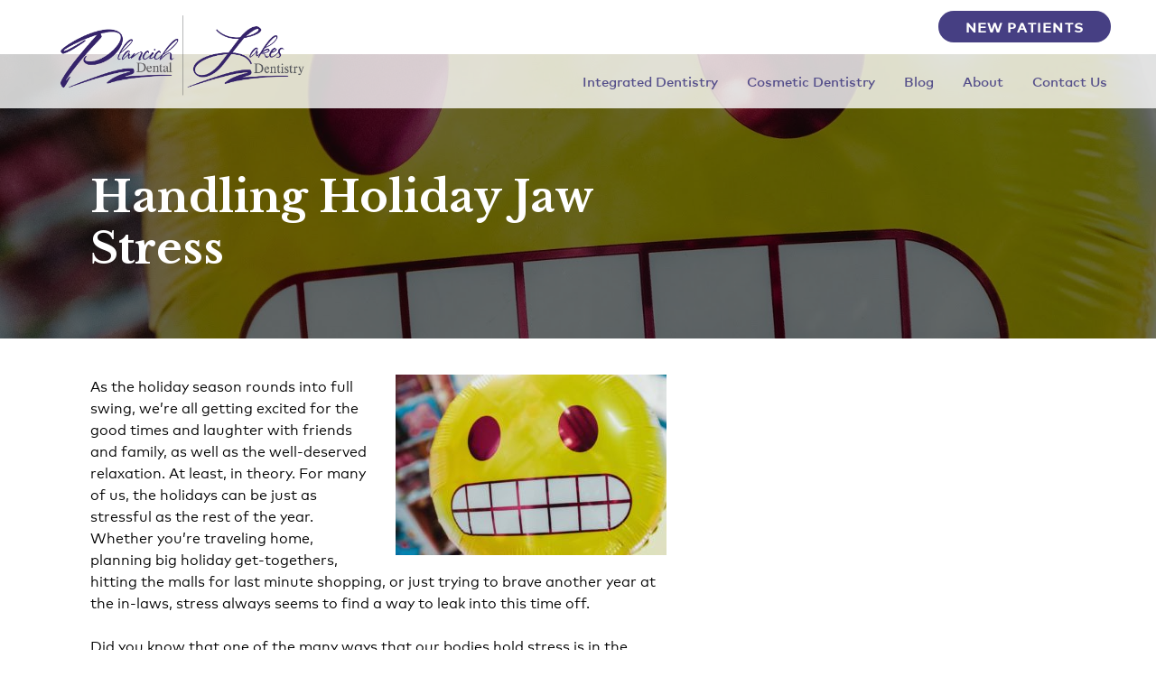

--- FILE ---
content_type: text/html; charset=UTF-8
request_url: https://plancichdental.com/past-news/handling-holiday-jaw-stress/
body_size: 11067
content:
<!DOCTYPE html>
<html lang="en-US">
<head>
<!-- Google ads tag (gtag.js) -->
<script async src="https://www.googletagmanager.com/gtag/js?id=AW-696921456"></script>
<script>
  window.dataLayer = window.dataLayer || [];
  function gtag(){dataLayer.push(arguments);}
  gtag('js', new Date());

  gtag('config', 'AW-696921456');
</script>
<meta charset="UTF-8">
<meta name="viewport" content="width=device-width, initial-scale=1">
<link rel="profile" href="http://gmpg.org/xfn/11">
<link rel="pingback" href="https://plancichdental.com/xmlrpc.php">

<meta name='robots' content='index, follow, max-image-preview:large, max-snippet:-1, max-video-preview:-1' />
	<style>img:is([sizes="auto" i], [sizes^="auto," i]) { contain-intrinsic-size: 3000px 1500px }</style>
	
	<!-- This site is optimized with the Yoast SEO plugin v26.7 - https://yoast.com/wordpress/plugins/seo/ -->
	<title>Handling Holiday Jaw Stress - Plancich Dental</title>
	<meta name="description" content="Did you know that one of the many ways that our bodies hold stress is in the muscles of our faces and jaws? This can lead to clenched teeth, which are a devastating long term problem for dental health." />
	<link rel="canonical" href="https://plancichdental.com/past-news/handling-holiday-jaw-stress/" />
	<meta property="og:locale" content="en_US" />
	<meta property="og:type" content="article" />
	<meta property="og:title" content="Handling Holiday Jaw Stress - Plancich Dental" />
	<meta property="og:description" content="Did you know that one of the many ways that our bodies hold stress is in the muscles of our faces and jaws? This can lead to clenched teeth, which are a devastating long term problem for dental health." />
	<meta property="og:url" content="https://plancichdental.com/past-news/handling-holiday-jaw-stress/" />
	<meta property="og:site_name" content="Plancich Dental" />
	<meta property="article:publisher" content="https://www.facebook.com/PlancichDental" />
	<meta property="og:image" content="https://plancichdental.com/wp-content/uploads/Handling-Holiday-Jaw-Stress.jpg" />
	<meta property="og:image:width" content="1600" />
	<meta property="og:image:height" content="1067" />
	<meta property="og:image:type" content="image/jpeg" />
	<meta name="twitter:card" content="summary_large_image" />
	<meta name="twitter:label1" content="Est. reading time" />
	<meta name="twitter:data1" content="3 minutes" />
	<script type="application/ld+json" class="yoast-schema-graph">{"@context":"https://schema.org","@graph":[{"@type":"WebPage","@id":"https://plancichdental.com/past-news/handling-holiday-jaw-stress/","url":"https://plancichdental.com/past-news/handling-holiday-jaw-stress/","name":"Handling Holiday Jaw Stress - Plancich Dental","isPartOf":{"@id":"https://plancichdental.com/#website"},"primaryImageOfPage":{"@id":"https://plancichdental.com/past-news/handling-holiday-jaw-stress/#primaryimage"},"image":{"@id":"https://plancichdental.com/past-news/handling-holiday-jaw-stress/#primaryimage"},"thumbnailUrl":"https://plancichdental.com/wp-content/uploads/Handling-Holiday-Jaw-Stress.jpg","datePublished":"2018-11-29T00:00:00+00:00","description":"Did you know that one of the many ways that our bodies hold stress is in the muscles of our faces and jaws? This can lead to clenched teeth, which are a devastating long term problem for dental health.","breadcrumb":{"@id":"https://plancichdental.com/past-news/handling-holiday-jaw-stress/#breadcrumb"},"inLanguage":"en-US","potentialAction":[{"@type":"ReadAction","target":["https://plancichdental.com/past-news/handling-holiday-jaw-stress/"]}]},{"@type":"ImageObject","inLanguage":"en-US","@id":"https://plancichdental.com/past-news/handling-holiday-jaw-stress/#primaryimage","url":"https://plancichdental.com/wp-content/uploads/Handling-Holiday-Jaw-Stress.jpg","contentUrl":"https://plancichdental.com/wp-content/uploads/Handling-Holiday-Jaw-Stress.jpg","width":1600,"height":1067},{"@type":"BreadcrumbList","@id":"https://plancichdental.com/past-news/handling-holiday-jaw-stress/#breadcrumb","itemListElement":[{"@type":"ListItem","position":1,"name":"Home","item":"https://plancichdental.com/"},{"@type":"ListItem","position":2,"name":"News","item":"https://plancichdental.com/past-news/"},{"@type":"ListItem","position":3,"name":"Handling Holiday Jaw Stress"}]},{"@type":"WebSite","@id":"https://plancichdental.com/#website","url":"https://plancichdental.com/","name":"Plancich Dental","description":"","publisher":{"@id":"https://plancichdental.com/#organization"},"potentialAction":[{"@type":"SearchAction","target":{"@type":"EntryPoint","urlTemplate":"https://plancichdental.com/?s={search_term_string}"},"query-input":{"@type":"PropertyValueSpecification","valueRequired":true,"valueName":"search_term_string"}}],"inLanguage":"en-US"},{"@type":"Organization","@id":"https://plancichdental.com/#organization","name":"Plancich Dental","url":"https://plancichdental.com/","logo":{"@type":"ImageObject","inLanguage":"en-US","@id":"https://plancichdental.com/#/schema/logo/image/","url":"https://plancichdental.com/wp-content/uploads/PD-DES-Combined-Logo.png","contentUrl":"https://plancichdental.com/wp-content/uploads/PD-DES-Combined-Logo.png","width":2084,"height":1043,"caption":"Plancich Dental"},"image":{"@id":"https://plancichdental.com/#/schema/logo/image/"},"sameAs":["https://www.facebook.com/PlancichDental","https://www.instagram.com/plancichdental"]}]}</script>
	<!-- / Yoast SEO plugin. -->


<link rel='dns-prefetch' href='//fonts.googleapis.com' />
<link rel="alternate" type="application/rss+xml" title="Plancich Dental &raquo; Feed" href="https://plancichdental.com/feed/" />
<link rel="alternate" type="application/rss+xml" title="Plancich Dental &raquo; Comments Feed" href="https://plancichdental.com/comments/feed/" />
<link rel="alternate" type="application/rss+xml" title="Plancich Dental &raquo; Handling Holiday Jaw Stress Comments Feed" href="https://plancichdental.com/past-news/handling-holiday-jaw-stress/feed/" />
<script type="text/javascript">
/* <![CDATA[ */
window._wpemojiSettings = {"baseUrl":"https:\/\/s.w.org\/images\/core\/emoji\/16.0.1\/72x72\/","ext":".png","svgUrl":"https:\/\/s.w.org\/images\/core\/emoji\/16.0.1\/svg\/","svgExt":".svg","source":{"concatemoji":"https:\/\/plancichdental.com\/wp-includes\/js\/wp-emoji-release.min.js?ver=f19b7e9a4f1dc74f5bf442e45b76ab70"}};
/*! This file is auto-generated */
!function(s,n){var o,i,e;function c(e){try{var t={supportTests:e,timestamp:(new Date).valueOf()};sessionStorage.setItem(o,JSON.stringify(t))}catch(e){}}function p(e,t,n){e.clearRect(0,0,e.canvas.width,e.canvas.height),e.fillText(t,0,0);var t=new Uint32Array(e.getImageData(0,0,e.canvas.width,e.canvas.height).data),a=(e.clearRect(0,0,e.canvas.width,e.canvas.height),e.fillText(n,0,0),new Uint32Array(e.getImageData(0,0,e.canvas.width,e.canvas.height).data));return t.every(function(e,t){return e===a[t]})}function u(e,t){e.clearRect(0,0,e.canvas.width,e.canvas.height),e.fillText(t,0,0);for(var n=e.getImageData(16,16,1,1),a=0;a<n.data.length;a++)if(0!==n.data[a])return!1;return!0}function f(e,t,n,a){switch(t){case"flag":return n(e,"\ud83c\udff3\ufe0f\u200d\u26a7\ufe0f","\ud83c\udff3\ufe0f\u200b\u26a7\ufe0f")?!1:!n(e,"\ud83c\udde8\ud83c\uddf6","\ud83c\udde8\u200b\ud83c\uddf6")&&!n(e,"\ud83c\udff4\udb40\udc67\udb40\udc62\udb40\udc65\udb40\udc6e\udb40\udc67\udb40\udc7f","\ud83c\udff4\u200b\udb40\udc67\u200b\udb40\udc62\u200b\udb40\udc65\u200b\udb40\udc6e\u200b\udb40\udc67\u200b\udb40\udc7f");case"emoji":return!a(e,"\ud83e\udedf")}return!1}function g(e,t,n,a){var r="undefined"!=typeof WorkerGlobalScope&&self instanceof WorkerGlobalScope?new OffscreenCanvas(300,150):s.createElement("canvas"),o=r.getContext("2d",{willReadFrequently:!0}),i=(o.textBaseline="top",o.font="600 32px Arial",{});return e.forEach(function(e){i[e]=t(o,e,n,a)}),i}function t(e){var t=s.createElement("script");t.src=e,t.defer=!0,s.head.appendChild(t)}"undefined"!=typeof Promise&&(o="wpEmojiSettingsSupports",i=["flag","emoji"],n.supports={everything:!0,everythingExceptFlag:!0},e=new Promise(function(e){s.addEventListener("DOMContentLoaded",e,{once:!0})}),new Promise(function(t){var n=function(){try{var e=JSON.parse(sessionStorage.getItem(o));if("object"==typeof e&&"number"==typeof e.timestamp&&(new Date).valueOf()<e.timestamp+604800&&"object"==typeof e.supportTests)return e.supportTests}catch(e){}return null}();if(!n){if("undefined"!=typeof Worker&&"undefined"!=typeof OffscreenCanvas&&"undefined"!=typeof URL&&URL.createObjectURL&&"undefined"!=typeof Blob)try{var e="postMessage("+g.toString()+"("+[JSON.stringify(i),f.toString(),p.toString(),u.toString()].join(",")+"));",a=new Blob([e],{type:"text/javascript"}),r=new Worker(URL.createObjectURL(a),{name:"wpTestEmojiSupports"});return void(r.onmessage=function(e){c(n=e.data),r.terminate(),t(n)})}catch(e){}c(n=g(i,f,p,u))}t(n)}).then(function(e){for(var t in e)n.supports[t]=e[t],n.supports.everything=n.supports.everything&&n.supports[t],"flag"!==t&&(n.supports.everythingExceptFlag=n.supports.everythingExceptFlag&&n.supports[t]);n.supports.everythingExceptFlag=n.supports.everythingExceptFlag&&!n.supports.flag,n.DOMReady=!1,n.readyCallback=function(){n.DOMReady=!0}}).then(function(){return e}).then(function(){var e;n.supports.everything||(n.readyCallback(),(e=n.source||{}).concatemoji?t(e.concatemoji):e.wpemoji&&e.twemoji&&(t(e.twemoji),t(e.wpemoji)))}))}((window,document),window._wpemojiSettings);
/* ]]> */
</script>
<style id='wp-emoji-styles-inline-css' type='text/css'>

	img.wp-smiley, img.emoji {
		display: inline !important;
		border: none !important;
		box-shadow: none !important;
		height: 1em !important;
		width: 1em !important;
		margin: 0 0.07em !important;
		vertical-align: -0.1em !important;
		background: none !important;
		padding: 0 !important;
	}
</style>
<link rel='stylesheet' id='wp-block-library-css' href='https://plancichdental.com/wp-includes/css/dist/block-library/style.min.css?ver=f19b7e9a4f1dc74f5bf442e45b76ab70' type='text/css' media='all' />
<style id='classic-theme-styles-inline-css' type='text/css'>
/*! This file is auto-generated */
.wp-block-button__link{color:#fff;background-color:#32373c;border-radius:9999px;box-shadow:none;text-decoration:none;padding:calc(.667em + 2px) calc(1.333em + 2px);font-size:1.125em}.wp-block-file__button{background:#32373c;color:#fff;text-decoration:none}
</style>
<style id='global-styles-inline-css' type='text/css'>
:root{--wp--preset--aspect-ratio--square: 1;--wp--preset--aspect-ratio--4-3: 4/3;--wp--preset--aspect-ratio--3-4: 3/4;--wp--preset--aspect-ratio--3-2: 3/2;--wp--preset--aspect-ratio--2-3: 2/3;--wp--preset--aspect-ratio--16-9: 16/9;--wp--preset--aspect-ratio--9-16: 9/16;--wp--preset--color--black: #000000;--wp--preset--color--cyan-bluish-gray: #abb8c3;--wp--preset--color--white: #ffffff;--wp--preset--color--pale-pink: #f78da7;--wp--preset--color--vivid-red: #cf2e2e;--wp--preset--color--luminous-vivid-orange: #ff6900;--wp--preset--color--luminous-vivid-amber: #fcb900;--wp--preset--color--light-green-cyan: #7bdcb5;--wp--preset--color--vivid-green-cyan: #00d084;--wp--preset--color--pale-cyan-blue: #8ed1fc;--wp--preset--color--vivid-cyan-blue: #0693e3;--wp--preset--color--vivid-purple: #9b51e0;--wp--preset--gradient--vivid-cyan-blue-to-vivid-purple: linear-gradient(135deg,rgba(6,147,227,1) 0%,rgb(155,81,224) 100%);--wp--preset--gradient--light-green-cyan-to-vivid-green-cyan: linear-gradient(135deg,rgb(122,220,180) 0%,rgb(0,208,130) 100%);--wp--preset--gradient--luminous-vivid-amber-to-luminous-vivid-orange: linear-gradient(135deg,rgba(252,185,0,1) 0%,rgba(255,105,0,1) 100%);--wp--preset--gradient--luminous-vivid-orange-to-vivid-red: linear-gradient(135deg,rgba(255,105,0,1) 0%,rgb(207,46,46) 100%);--wp--preset--gradient--very-light-gray-to-cyan-bluish-gray: linear-gradient(135deg,rgb(238,238,238) 0%,rgb(169,184,195) 100%);--wp--preset--gradient--cool-to-warm-spectrum: linear-gradient(135deg,rgb(74,234,220) 0%,rgb(151,120,209) 20%,rgb(207,42,186) 40%,rgb(238,44,130) 60%,rgb(251,105,98) 80%,rgb(254,248,76) 100%);--wp--preset--gradient--blush-light-purple: linear-gradient(135deg,rgb(255,206,236) 0%,rgb(152,150,240) 100%);--wp--preset--gradient--blush-bordeaux: linear-gradient(135deg,rgb(254,205,165) 0%,rgb(254,45,45) 50%,rgb(107,0,62) 100%);--wp--preset--gradient--luminous-dusk: linear-gradient(135deg,rgb(255,203,112) 0%,rgb(199,81,192) 50%,rgb(65,88,208) 100%);--wp--preset--gradient--pale-ocean: linear-gradient(135deg,rgb(255,245,203) 0%,rgb(182,227,212) 50%,rgb(51,167,181) 100%);--wp--preset--gradient--electric-grass: linear-gradient(135deg,rgb(202,248,128) 0%,rgb(113,206,126) 100%);--wp--preset--gradient--midnight: linear-gradient(135deg,rgb(2,3,129) 0%,rgb(40,116,252) 100%);--wp--preset--font-size--small: 13px;--wp--preset--font-size--medium: 20px;--wp--preset--font-size--large: 36px;--wp--preset--font-size--x-large: 42px;--wp--preset--spacing--20: 0.44rem;--wp--preset--spacing--30: 0.67rem;--wp--preset--spacing--40: 1rem;--wp--preset--spacing--50: 1.5rem;--wp--preset--spacing--60: 2.25rem;--wp--preset--spacing--70: 3.38rem;--wp--preset--spacing--80: 5.06rem;--wp--preset--shadow--natural: 6px 6px 9px rgba(0, 0, 0, 0.2);--wp--preset--shadow--deep: 12px 12px 50px rgba(0, 0, 0, 0.4);--wp--preset--shadow--sharp: 6px 6px 0px rgba(0, 0, 0, 0.2);--wp--preset--shadow--outlined: 6px 6px 0px -3px rgba(255, 255, 255, 1), 6px 6px rgba(0, 0, 0, 1);--wp--preset--shadow--crisp: 6px 6px 0px rgba(0, 0, 0, 1);}:where(.is-layout-flex){gap: 0.5em;}:where(.is-layout-grid){gap: 0.5em;}body .is-layout-flex{display: flex;}.is-layout-flex{flex-wrap: wrap;align-items: center;}.is-layout-flex > :is(*, div){margin: 0;}body .is-layout-grid{display: grid;}.is-layout-grid > :is(*, div){margin: 0;}:where(.wp-block-columns.is-layout-flex){gap: 2em;}:where(.wp-block-columns.is-layout-grid){gap: 2em;}:where(.wp-block-post-template.is-layout-flex){gap: 1.25em;}:where(.wp-block-post-template.is-layout-grid){gap: 1.25em;}.has-black-color{color: var(--wp--preset--color--black) !important;}.has-cyan-bluish-gray-color{color: var(--wp--preset--color--cyan-bluish-gray) !important;}.has-white-color{color: var(--wp--preset--color--white) !important;}.has-pale-pink-color{color: var(--wp--preset--color--pale-pink) !important;}.has-vivid-red-color{color: var(--wp--preset--color--vivid-red) !important;}.has-luminous-vivid-orange-color{color: var(--wp--preset--color--luminous-vivid-orange) !important;}.has-luminous-vivid-amber-color{color: var(--wp--preset--color--luminous-vivid-amber) !important;}.has-light-green-cyan-color{color: var(--wp--preset--color--light-green-cyan) !important;}.has-vivid-green-cyan-color{color: var(--wp--preset--color--vivid-green-cyan) !important;}.has-pale-cyan-blue-color{color: var(--wp--preset--color--pale-cyan-blue) !important;}.has-vivid-cyan-blue-color{color: var(--wp--preset--color--vivid-cyan-blue) !important;}.has-vivid-purple-color{color: var(--wp--preset--color--vivid-purple) !important;}.has-black-background-color{background-color: var(--wp--preset--color--black) !important;}.has-cyan-bluish-gray-background-color{background-color: var(--wp--preset--color--cyan-bluish-gray) !important;}.has-white-background-color{background-color: var(--wp--preset--color--white) !important;}.has-pale-pink-background-color{background-color: var(--wp--preset--color--pale-pink) !important;}.has-vivid-red-background-color{background-color: var(--wp--preset--color--vivid-red) !important;}.has-luminous-vivid-orange-background-color{background-color: var(--wp--preset--color--luminous-vivid-orange) !important;}.has-luminous-vivid-amber-background-color{background-color: var(--wp--preset--color--luminous-vivid-amber) !important;}.has-light-green-cyan-background-color{background-color: var(--wp--preset--color--light-green-cyan) !important;}.has-vivid-green-cyan-background-color{background-color: var(--wp--preset--color--vivid-green-cyan) !important;}.has-pale-cyan-blue-background-color{background-color: var(--wp--preset--color--pale-cyan-blue) !important;}.has-vivid-cyan-blue-background-color{background-color: var(--wp--preset--color--vivid-cyan-blue) !important;}.has-vivid-purple-background-color{background-color: var(--wp--preset--color--vivid-purple) !important;}.has-black-border-color{border-color: var(--wp--preset--color--black) !important;}.has-cyan-bluish-gray-border-color{border-color: var(--wp--preset--color--cyan-bluish-gray) !important;}.has-white-border-color{border-color: var(--wp--preset--color--white) !important;}.has-pale-pink-border-color{border-color: var(--wp--preset--color--pale-pink) !important;}.has-vivid-red-border-color{border-color: var(--wp--preset--color--vivid-red) !important;}.has-luminous-vivid-orange-border-color{border-color: var(--wp--preset--color--luminous-vivid-orange) !important;}.has-luminous-vivid-amber-border-color{border-color: var(--wp--preset--color--luminous-vivid-amber) !important;}.has-light-green-cyan-border-color{border-color: var(--wp--preset--color--light-green-cyan) !important;}.has-vivid-green-cyan-border-color{border-color: var(--wp--preset--color--vivid-green-cyan) !important;}.has-pale-cyan-blue-border-color{border-color: var(--wp--preset--color--pale-cyan-blue) !important;}.has-vivid-cyan-blue-border-color{border-color: var(--wp--preset--color--vivid-cyan-blue) !important;}.has-vivid-purple-border-color{border-color: var(--wp--preset--color--vivid-purple) !important;}.has-vivid-cyan-blue-to-vivid-purple-gradient-background{background: var(--wp--preset--gradient--vivid-cyan-blue-to-vivid-purple) !important;}.has-light-green-cyan-to-vivid-green-cyan-gradient-background{background: var(--wp--preset--gradient--light-green-cyan-to-vivid-green-cyan) !important;}.has-luminous-vivid-amber-to-luminous-vivid-orange-gradient-background{background: var(--wp--preset--gradient--luminous-vivid-amber-to-luminous-vivid-orange) !important;}.has-luminous-vivid-orange-to-vivid-red-gradient-background{background: var(--wp--preset--gradient--luminous-vivid-orange-to-vivid-red) !important;}.has-very-light-gray-to-cyan-bluish-gray-gradient-background{background: var(--wp--preset--gradient--very-light-gray-to-cyan-bluish-gray) !important;}.has-cool-to-warm-spectrum-gradient-background{background: var(--wp--preset--gradient--cool-to-warm-spectrum) !important;}.has-blush-light-purple-gradient-background{background: var(--wp--preset--gradient--blush-light-purple) !important;}.has-blush-bordeaux-gradient-background{background: var(--wp--preset--gradient--blush-bordeaux) !important;}.has-luminous-dusk-gradient-background{background: var(--wp--preset--gradient--luminous-dusk) !important;}.has-pale-ocean-gradient-background{background: var(--wp--preset--gradient--pale-ocean) !important;}.has-electric-grass-gradient-background{background: var(--wp--preset--gradient--electric-grass) !important;}.has-midnight-gradient-background{background: var(--wp--preset--gradient--midnight) !important;}.has-small-font-size{font-size: var(--wp--preset--font-size--small) !important;}.has-medium-font-size{font-size: var(--wp--preset--font-size--medium) !important;}.has-large-font-size{font-size: var(--wp--preset--font-size--large) !important;}.has-x-large-font-size{font-size: var(--wp--preset--font-size--x-large) !important;}
:where(.wp-block-post-template.is-layout-flex){gap: 1.25em;}:where(.wp-block-post-template.is-layout-grid){gap: 1.25em;}
:where(.wp-block-columns.is-layout-flex){gap: 2em;}:where(.wp-block-columns.is-layout-grid){gap: 2em;}
:root :where(.wp-block-pullquote){font-size: 1.5em;line-height: 1.6;}
</style>
<link rel='stylesheet' id='wppopups-base-css' href='https://plancichdental.com/wp-content/plugins/wp-popups-lite/src/assets/css/wppopups-base.css?ver=2.2.0.3' type='text/css' media='all' />
<link rel='stylesheet' id='muskegon-style-css' href='https://plancichdental.com/wp-content/themes/muskegon/style.css?ver=1.0.3' type='text/css' media='all' />
<link rel='stylesheet' id='google-fonts-css' href='//fonts.googleapis.com/css?family=Libre+Baskerville:400,700' type='text/css' media='all' />
<script type="text/javascript" src="https://plancichdental.com/wp-includes/js/jquery/jquery.min.js?ver=3.7.1" id="jquery-core-js"></script>
<script type="text/javascript" src="https://plancichdental.com/wp-includes/js/jquery/jquery-migrate.min.js?ver=3.4.1" id="jquery-migrate-js"></script>
<link rel="https://api.w.org/" href="https://plancichdental.com/wp-json/" /><link rel="EditURI" type="application/rsd+xml" title="RSD" href="https://plancichdental.com/xmlrpc.php?rsd" />
<link rel='shortlink' href='https://plancichdental.com/?p=10237' />
<link rel="alternate" title="oEmbed (JSON)" type="application/json+oembed" href="https://plancichdental.com/wp-json/oembed/1.0/embed?url=https%3A%2F%2Fplancichdental.com%2Fpast-news%2Fhandling-holiday-jaw-stress%2F" />
<link rel="alternate" title="oEmbed (XML)" type="text/xml+oembed" href="https://plancichdental.com/wp-json/oembed/1.0/embed?url=https%3A%2F%2Fplancichdental.com%2Fpast-news%2Fhandling-holiday-jaw-stress%2F&#038;format=xml" />
<link rel="icon" href="https://plancichdental.com/wp-content/uploads/cropped-Artboard-18-1-32x32.png" sizes="32x32" />
<link rel="icon" href="https://plancichdental.com/wp-content/uploads/cropped-Artboard-18-1-192x192.png" sizes="192x192" />
<link rel="apple-touch-icon" href="https://plancichdental.com/wp-content/uploads/cropped-Artboard-18-1-180x180.png" />
<meta name="msapplication-TileImage" content="https://plancichdental.com/wp-content/uploads/cropped-Artboard-18-1-270x270.png" />
		<style type="text/css" id="wp-custom-css">
			.page-template-page-contact .header-image-bloc .mobile-btn {
	position:relative;
	z-index:9;
	margin-left:50px;
}
@media screen and (min-width: 768px) {
  .page-template-page-contact .header-image-bloc .mobile-btn {
    display:none;
  }
}
@media screen and (max-width: 768px) {
	.slide-row {
		display:grid;
	}
	.page-template-page-contact .slideshow {
		order:2;
		padding-bottom:50px;
	}
	.slideshow-text {
		order:1;
		padding-top:0px;
	}
}		</style>
		
<!-- Google Analytics -->
<script>
  (function(i,s,o,g,r,a,m){i['GoogleAnalyticsObject']=r;i[r]=i[r]||function(){
  (i[r].q=i[r].q||[]).push(arguments)},i[r].l=1*new Date();a=s.createElement(o),
  m=s.getElementsByTagName(o)[0];a.async=1;a.src=g;m.parentNode.insertBefore(a,m)
  })(window,document,'script','https://www.google-analytics.com/analytics.js','ga');

  ga('create', 'UA-37834596-1', 'auto');
  ga('send', 'pageview');
</script>
<!-- End: Google Analytics -->

<!-- Facebook Pixel Code -->
<script>!function(f,b,e,v,n,t,s){if(f.fbq)return;n=f.fbq=function(){n.callMethod?n.callMethod.apply(n,arguments):n.queue.push(arguments)};if(!f._fbq)f._fbq=n;n.push=n;n.loaded=!0;n.version='2.0';n.queue=[];t=b.createElement(e);t.async=!0;t.src=v;s=b.getElementsByTagName(e)[0];s.parentNode.insertBefore(t,s)}(window,document,'script','https://connect.facebook.net/en_US/fbevents.js'); fbq('init', '268367549508130'); fbq('track', 'PageView');</script><noscript> <img height="1" width="1" src="https://www.facebook.com/tr?id=268367549508130&ev=PageView&noscript=1"/></noscript>
<!-- End Facebook Pixel Code -->

</head>

<body class="wp-singular news-template-default single single-news postid-10237 wp-theme-muskegon">

<div id="page" class="site">
	<a class="skip-link screen-reader-text" href="#main">Skip to content</a>

	<header id="masthead" class="site-header" role="banner">
		<div class="site-logo">
							<a href="https://plancichdental.com/" rel="home"><img src="/wp-content/uploads/PD-DES-Combined-Logo.png"></a>
					</div><!-- .site-branding -->
		<div class="top-bar">
      <div class="menu-top-bar-menu-container"><ul id="top-bar" class="menu"><li id="menu-item-6828" class="hide-me menu-item menu-item-type-custom menu-item-object-custom menu-item-6828"><a>Search</a></li>
<li id="menu-item-10068" class="orangebtn menu-item menu-item-type-custom menu-item-object-custom menu-item-10068"><a href="/new-patient/">NEW PATIENTS</a></li>
</ul></div>      <div class="search-icon"></div>
    </div>
		<div class="middle-bar">
			<nav id="site-navigation" class="main-navigation" role="navigation">
				<button class="menu-toggle menu-trigger" aria-controls="primary-menu" aria-expanded="false"><span></span></button>
				<div class="menu-middle-bar-menu-container"><ul id="primary-menu" class="menu"><li id="menu-item-24" class="menu-item menu-item-type-post_type menu-item-object-page menu-item-has-children menu-item-24"><a href="https://plancichdental.com/integrated-dentistry/">Integrated Dentistry</a>
<ul class="sub-menu">
	<li id="menu-item-10548" class="menu-item menu-item-type-post_type menu-item-object-page menu-item-10548"><a href="https://plancichdental.com/integrated-dentistry/"><strong>Integrated Dentistry</strong></a></li>
	<li id="menu-item-10540" class="menu-item menu-item-type-post_type menu-item-object-page menu-item-10540"><a href="https://plancichdental.com/integrated-dentistry/dental-hygiene/">Dental Hygiene</a></li>
	<li id="menu-item-11291" class="menu-item menu-item-type-post_type menu-item-object-page menu-item-11291"><a href="https://plancichdental.com/integrated-dentistry/pediatric-dentistry/">Pediatric Dentistry</a></li>
	<li id="menu-item-10539" class="menu-item menu-item-type-post_type menu-item-object-page menu-item-10539"><a href="https://plancichdental.com/integrated-dentistry/composite-restorations/">Composite Restorations</a></li>
	<li id="menu-item-10544" class="menu-item menu-item-type-post_type menu-item-object-page menu-item-10544"><a href="https://plancichdental.com/integrated-dentistry/porcelain-onlays/">Porcelain Onlays</a></li>
	<li id="menu-item-10541" class="menu-item menu-item-type-post_type menu-item-object-page menu-item-10541"><a href="https://plancichdental.com/integrated-dentistry/dental-implants/">Dental Implants</a></li>
	<li id="menu-item-10545" class="menu-item menu-item-type-post_type menu-item-object-page menu-item-10545"><a href="https://plancichdental.com/integrated-dentistry/root-canals/">Root Canals</a></li>
	<li id="menu-item-10543" class="menu-item menu-item-type-post_type menu-item-object-page menu-item-10543"><a href="https://plancichdental.com/integrated-dentistry/periodontal-treatment-non-surgical/">Periodontal Treatment – Non-Surgical</a></li>
	<li id="menu-item-10547" class="menu-item menu-item-type-post_type menu-item-object-page menu-item-10547"><a href="https://plancichdental.com/integrated-dentistry/tmj-tmd/">TMJ/TMD</a></li>
	<li id="menu-item-10546" class="menu-item menu-item-type-post_type menu-item-object-page menu-item-10546"><a href="https://plancichdental.com/integrated-dentistry/sleep-apnea-appliances/">Sleep Apnea Appliances</a></li>
	<li id="menu-item-10542" class="menu-item menu-item-type-post_type menu-item-object-page menu-item-10542"><a href="https://plancichdental.com/integrated-dentistry/oral-cancer-screening/">Oral Cancer Screening</a></li>
</ul>
</li>
<li id="menu-item-10099" class="menu-item menu-item-type-post_type menu-item-object-page menu-item-has-children menu-item-10099"><a href="https://plancichdental.com/cosmetic-dentistry/">Cosmetic Dentistry</a>
<ul class="sub-menu">
	<li id="menu-item-10538" class="menu-item menu-item-type-post_type menu-item-object-page menu-item-10538"><a href="https://plancichdental.com/cosmetic-dentistry/"><strong>Cosmetic Dentistry</strong></a></li>
	<li id="menu-item-10528" class="menu-item menu-item-type-post_type menu-item-object-page menu-item-10528"><a href="https://plancichdental.com/cosmetic-dentistry/dental-hygiene/">Dental Hygiene</a></li>
	<li id="menu-item-10535" class="menu-item menu-item-type-post_type menu-item-object-page menu-item-10535"><a href="https://plancichdental.com/cosmetic-dentistry/teeth-whitening/">Teeth Whitening</a></li>
	<li id="menu-item-10536" class="menu-item menu-item-type-post_type menu-item-object-page menu-item-10536"><a href="https://plancichdental.com/cosmetic-dentistry/veneers/">Veneers</a></li>
	<li id="menu-item-10524" class="menu-item menu-item-type-post_type menu-item-object-page menu-item-10524"><a href="https://plancichdental.com/cosmetic-dentistry/bleaching/">Bleaching</a></li>
	<li id="menu-item-10526" class="menu-item menu-item-type-post_type menu-item-object-page menu-item-10526"><a href="https://plancichdental.com/cosmetic-dentistry/chipped-cracked-and-worn-teeth/">Chipped, Cracked, and Worn Teeth</a></li>
	<li id="menu-item-10529" class="menu-item menu-item-type-post_type menu-item-object-page menu-item-10529"><a href="https://plancichdental.com/cosmetic-dentistry/dental-implants/">Dental Implants</a></li>
	<li id="menu-item-10531" class="menu-item menu-item-type-post_type menu-item-object-page menu-item-10531"><a href="https://plancichdental.com/cosmetic-dentistry/grafts/">Grafts</a></li>
	<li id="menu-item-10533" class="menu-item menu-item-type-post_type menu-item-object-page menu-item-10533"><a href="https://plancichdental.com/cosmetic-dentistry/old-and-unsightly-fillings/">Old and Unsightly Fillings</a></li>
	<li id="menu-item-10527" class="menu-item menu-item-type-post_type menu-item-object-page menu-item-10527"><a href="https://plancichdental.com/cosmetic-dentistry/crowns-and-bridges/">Crowns and Bridges</a></li>
	<li id="menu-item-10532" class="menu-item menu-item-type-post_type menu-item-object-page menu-item-10532"><a href="https://plancichdental.com/cosmetic-dentistry/invisalign/">Invisalign</a></li>
	<li id="menu-item-10534" class="menu-item menu-item-type-post_type menu-item-object-page menu-item-10534"><a href="https://plancichdental.com/cosmetic-dentistry/ridge-augmentation/">Ridge Augmentation</a></li>
	<li id="menu-item-10530" class="menu-item menu-item-type-post_type menu-item-object-page menu-item-10530"><a href="https://plancichdental.com/cosmetic-dentistry/excessive-or-uneven-gums/">Excessive or Uneven Gums</a></li>
	<li id="menu-item-10525" class="menu-item menu-item-type-post_type menu-item-object-page menu-item-10525"><a href="https://plancichdental.com/cosmetic-dentistry/bonding/">Bonding</a></li>
</ul>
</li>
<li id="menu-item-252" class="menu-item menu-item-type-post_type menu-item-object-page menu-item-252"><a href="https://plancichdental.com/about-plancich-dental/news-events/">Blog</a></li>
<li id="menu-item-20" class="menu-item menu-item-type-post_type menu-item-object-page menu-item-has-children menu-item-20"><a href="https://plancichdental.com/about-plancich-dental/">About</a>
<ul class="sub-menu">
	<li id="menu-item-175" class="menu-item menu-item-type-custom menu-item-object-custom menu-item-175"><a><p><strong>At Plancich Dental and Lakes Dentistry, we want you to have a pleasant experience. </strong></p><p class="serif">Our offices provide a comfortable space and our exceptional staff focuses on building strong relationships with our patients. Our ultimate goal is to provide you with the best dental care that will keep you smiling!</p></a></li>
	<li id="menu-item-10112" class="menu-item menu-item-type-post_type menu-item-object-page menu-item-10112"><a href="https://plancichdental.com/about-plancich-dental/">About Plancich Dental</a></li>
	<li id="menu-item-10123" class="menu-item menu-item-type-post_type menu-item-object-page menu-item-10123"><a href="https://plancichdental.com/about-plancich-dental/old-town-tacoma-dentist/">Plancich Dental</a></li>
	<li id="menu-item-10122" class="menu-item menu-item-type-post_type menu-item-object-page menu-item-10122"><a href="https://plancichdental.com/about-plancich-dental/lakewood-dentist/">Lakes Dentistry</a></li>
</ul>
</li>
<li id="menu-item-255" class="menu-item menu-item-type-post_type menu-item-object-page menu-item-255"><a href="https://plancichdental.com/contact-us/">Contact Us</a></li>
</ul></div>			</nav><!-- #site-navigation -->
		</div>
		<!-- 			<div class="bottom-bar"></div> -->
          <div class="search-bar"><div class="xer">x</div><form role="search" method="get" class="search-form" action="https://plancichdental.com/">
				<label>
					<span class="screen-reader-text">Search for:</span>
					<input type="search" class="search-field" placeholder="Search &hellip;" value="" name="s" />
				</label>
				<input type="submit" class="search-submit" value="Search" />
			</form></div>
	</header><!-- #masthead -->

	<div id="content" class="site-content">

      <div class="header-image-bloc">
    <div class="page-header-image" style="background-image: url('https://plancichdental.com/wp-content/uploads/Handling-Holiday-Jaw-Stress.jpg')"></div>
    <div class="photo-overlay landing"></div>
    <h1>Handling Holiday Jaw Stress</h1>
  </div>

	<div id="primary" class="content-area">
		<main id="main" class="site-main" role="main">

		
  
<div class="column">
	<div class="row">
	

<div class="page-content">
<!--
    <div class="row clearfix">
                <div class="image-bloc">
            <div class="img-circle-wrap">
                <div class="circle-img"  style="background-image: url('https://plancichdental.com/wp-content/uploads/Handling-Holiday-Jaw-Stress.jpg')"></div>
            </div>
        </div>
        -->

          <div class="text-bloc event noimg">
<!--         <h3>Handling Holiday Jaw Stress</h3> -->
          <p><img fetchpriority="high" decoding="async" class="alignright size-medium wp-image-1017" src="https://plancichdental.com/wp-content/uploads/Handling-Holiday-Jaw-Stress-300x200.jpg" alt="Handling Holiday Jaw Stress" width="300" height="200" />As the holiday season rounds into full swing, we’re all getting excited for the good times and laughter with friends and family, as well as the well-deserved relaxation. At least, in theory. For many of us, the holidays can be just as stressful as the rest of the year. Whether you’re traveling home, planning big holiday get-togethers, hitting the malls for last minute shopping, or just trying to brave another year at the in-laws, stress always seems to find a way to leak into this time off.</p>
<p>Did you know that one of the many ways that our bodies hold stress is in the muscles of our faces and jaws? This can lead to clenched teeth, which are a devastating long term problem for dental health. However, by being aware of a few simple techniques for handling jaw stress, you can protect your teeth, and have a happy and healthy holiday with your loved ones.</p>
<p>&nbsp;</p>
<h4>Exercise and Meditation</h4>
<p>You can cut stress off before it begins by engaging in regular exercise or a meditation practice, as an outlet for your body and mind to blow off some steam. Exercise is a great way to ensure that your body remains in a healthy equilibrium. It’s also a perfect solo or group activity, whether you’re looking to get away for an hour alone, or to tire out the twenty five kids coming over for holiday dinners.</p>
<p>Meditation also works to destress by clearing your mind. Whether you’re sitting in silence, listening to calming music, or just focusing on controlling your breathing, it’s easy to slip a little mindfulness into you day. We are all guilty of stretching ourselves thin with errands over the holidays, so even 10 minutes of daily meditation can go a long way to helping you control the chaos.</p>
<p>&nbsp;</p>
<h4>Chewing Gum</h4>
<p>One of the most destructive parts about stress is when it inflicts its damage on you while you aren’t paying attention. This is often the case with<a href="https://en.wikipedia.org/wiki/Bruxism" target="_blank" rel="noopener"> jaw clenching</a>, which is a stress reflex that results in the grinding of your teeth, and focusing on stopping it all day can be exhausting. A piece of sugar-free gum, such as Excel or PUR, can act as a good buffer throughout the day, to stop any absent-minded jaw clenching when the stress just can’t be avoided.</p>
<p>&nbsp;</p>
<h4>Limiting Caffeine</h4>
<p>While grabbing just one more coffee might be the thing you need to get yourself through all of this running around, caffeine often puts unnecessary stress on your body, which can easily be expressed through facial stress and jaw clenching. Try to limit your caffeine consumption over the holidays in order to limit some of its negative side effects, including an increased heart rate or restless sleep, in order to keep your jaw, and your teeth, in the best possible situation to avoid holiday stress.</p>
<p>&nbsp;</p>
<p>Once you’ve survived the holiday season, or to prepare yourself beforehand, it’s smart to book a dental appointment to ensure that none of the potential stress of the holidays has ended up damaging your teeth. <a href="https://plancichdental.com/contact/">Contact Plancich Dental today</a>, to book an appointment with our dedicated team of caring professionals.</p>
        </div>
    </div>
  </div>
  
  </div>
  </div>
	<nav class="navigation post-navigation" aria-label="Posts">
		<h2 class="screen-reader-text">Post navigation</h2>
		<div class="nav-links"><div class="nav-previous"><a href="https://plancichdental.com/past-news/healthy-teeth-tips-for-conquering-fall/" rel="prev">Healthy Teeth Tips For Conquering Fall</a></div><div class="nav-next"><a href="https://plancichdental.com/past-news/new-year-new-me-new-teeth/" rel="next">New Year, New Me, New Teeth?</a></div></div>
	</nav>
		</main><!-- #main -->
	</div><!-- #primary -->

<a href="/past-news" class="bluebtn eventsback">Back to News</a>

  
    <div class="row clearfix grayboxes" id="zero">
                      </div>


	</div><!-- #content -->

	<footer id="colophon" class="site-footer" role="contentinfo">

    <div class="footer-links" style="color: #ffffff;">
	    
		<div class="row clearfix">
	        <div class="col-4 showd" style="text-align: left;">
	          <h4>Plancich Dental</h4>
	          <a href="/about-plancich-dental/old-town-tacoma-dentist/"><strong>OFFICE INFO</strong></a><br>
	          <p>2312 N. 30th Street, #201<br>Tacoma, WA 98403<br>253-272-7400</p>
	        </div>
	      
	        <div class="col-4 showd" style="text-align: left;">
	          <h4>Lakes Dentistry</h4>
	          <a href="/about-plancich-dental/lakewood-dentist/"><strong>OFFICE INFO</strong></a><br>
	          <p>5726 100th St SW<br>Lakewood, WA 98499<br>253-581-2777</p>
	        </div>
	
	        <div class="col-4" style="text-align: left;">
	          <h4>Menu</h4>
	          <a href="/integrated-dentistry/">Integrated Dentistry</a><br>
	          <a href="/cosmetic-dentistry/">Cosmetic Dentistry</a><br>
	          <a href="/about-plancich-dental/news-events/">Blog</a><br>
	          <a href="/about-plancich-dental/">About</a><br>
	          <a href="/contact-us/">Contact Us</a>
	        </div>
	    </div>
    
    </div>

    <div class="sideboxs">
        <a class="sidebox facebook" href="http://www.facebook.com/PlancichDental" target="_blank"></a>
        <a class="sidebox instagram" href="https://www.instagram.com/plancichdental" target="_blank"></a>
    </div>

    <div class="legal">

      <div class="menu-bottom-menu-container"><ul id="legal-menu" class="menu"><li id="menu-item-5479" class="menu-item menu-item-type-post_type menu-item-object-page menu-item-5479"><a href="https://plancichdental.com/privacy-policy/">Privacy Policy</a></li>
</ul></div>      <p class="copyright">© 2026 Plancich Dental</p>
      <p class="copyright" style="margin: 5px 20px 10px 20px;">Website by <a href="https://whatisyourm.com" rel="nofollow" target="_blank">M Agency</a></p>
    </div>

	</footer><!-- #colophon -->
</div><!-- #page -->

<script type="speculationrules">
{"prefetch":[{"source":"document","where":{"and":[{"href_matches":"\/*"},{"not":{"href_matches":["\/wp-*.php","\/wp-admin\/*","\/wp-content\/uploads\/*","\/wp-content\/*","\/wp-content\/plugins\/*","\/wp-content\/themes\/muskegon\/*","\/*\\?(.+)"]}},{"not":{"selector_matches":"a[rel~=\"nofollow\"]"}},{"not":{"selector_matches":".no-prefetch, .no-prefetch a"}}]},"eagerness":"conservative"}]}
</script>
<div class="wppopups-whole" style="display: none"></div><script type="text/javascript" src="https://plancichdental.com/wp-includes/js/dist/hooks.min.js?ver=4d63a3d491d11ffd8ac6" id="wp-hooks-js"></script>
<script type="text/javascript" id="wppopups-js-extra">
/* <![CDATA[ */
var wppopups_vars = {"is_admin":"","ajax_url":"https:\/\/plancichdental.com\/wp-admin\/admin-ajax.php","pid":"10237","is_front_page":"","is_blog_page":"","is_category":"","site_url":"https:\/\/plancichdental.com","is_archive":"","is_search":"","is_singular":"1","is_preview":"","facebook":"","twitter":"","val_required":"This field is required.","val_url":"Please enter a valid URL.","val_email":"Please enter a valid email address.","val_number":"Please enter a valid number.","val_checklimit":"You have exceeded the number of allowed selections: {#}.","val_limit_characters":"{count} of {limit} max characters.","val_limit_words":"{count} of {limit} max words.","disable_form_reopen":"__return_false"};
/* ]]> */
</script>
<script type="text/javascript" src="https://plancichdental.com/wp-content/plugins/wp-popups-lite/src/assets/js/wppopups.js?ver=2.2.0.3" id="wppopups-js"></script>
<script type="text/javascript" src="https://plancichdental.com/wp-content/themes/muskegon/js/navigation.js?ver=20151215" id="muskegon-navigation-js"></script>
<script type="text/javascript" src="https://plancichdental.com/wp-content/themes/muskegon/js/skip-link-focus-fix.js?ver=20151215" id="muskegon-skip-link-focus-fix-js"></script>
<script type="text/javascript" src="https://plancichdental.com/wp-content/themes/muskegon/js/site.js?ver=10032019" id="site-js"></script>

<script src="https://my.hellobar.com/55a9f9b5b000afdb3f66b0bc6e9394c34a3bc5bb.js" type="text/javascript" charset="utf-8" async="async"></script>
<script type="text/javascript" src="//cdn.callrail.com/companies/502976947/37d42bb162148e0a0d44/12/swap.js"></script> 
<script>(function(){function c(){var b=a.contentDocument||a.contentWindow.document;if(b){var d=b.createElement('script');d.innerHTML="window.__CF$cv$params={r:'9bf55ced5cbac892',t:'MTc2ODY0Nzc3NC4wMDAwMDA='};var a=document.createElement('script');a.nonce='';a.src='/cdn-cgi/challenge-platform/scripts/jsd/main.js';document.getElementsByTagName('head')[0].appendChild(a);";b.getElementsByTagName('head')[0].appendChild(d)}}if(document.body){var a=document.createElement('iframe');a.height=1;a.width=1;a.style.position='absolute';a.style.top=0;a.style.left=0;a.style.border='none';a.style.visibility='hidden';document.body.appendChild(a);if('loading'!==document.readyState)c();else if(window.addEventListener)document.addEventListener('DOMContentLoaded',c);else{var e=document.onreadystatechange||function(){};document.onreadystatechange=function(b){e(b);'loading'!==document.readyState&&(document.onreadystatechange=e,c())}}}})();</script></body>
</html>


--- FILE ---
content_type: text/css
request_url: https://plancichdental.com/wp-content/themes/muskegon/style.css?ver=1.0.3
body_size: 16443
content:
/*
Theme Name: Plancich Dental
Theme URI: http://underscores.me/
Author: M Agency
Author URI: http://whatisyourm.com/
Description: Description
Version: 1.0.0
License: GNU General Public License v2 or later
License URI: http://www.gnu.org/licenses/gpl-2.0.html
Text Domain: muskegon
Tags:

This theme, like WordPress, is licensed under the GPL.
Use it to make something cool, have fun, and share what you've learned with others.

CFFMC is based on Underscores http://underscores.me/, (C) 2012-2016 Automattic, Inc.
Underscores is distributed under the terms of the GNU GPL v2 or later.

Normalizing styles have been helped along thanks to the fine work of
Nicolas Gallagher and Jonathan Neal http://necolas.github.com/normalize.css/
*/

/*--------------------------------------------------------------
>>> TABLE OF CONTENTS:
----------------------------------------------------------------
# Normalize
# Typography
# Elements
# Forms
# Navigation
	## Links
	## Menus
# Accessibility
# Alignments
# Clearings
# Widgets
# Content
	## Posts and pages
	## Asides
	## Comments
# Infinite scroll
# Media
	## Captions
	## Galleries
--------------------------------------------------------------*/

/**
 * @license
 * MyFonts Webfont Build ID 3800587, 2019-08-23T15:57:56-0400
 * 
 * The fonts listed in this notice are subject to the End User License
 * Agreement(s) entered into by the website owner. All other parties are 
 * explicitly restricted from using the Licensed Webfonts(s).
 * 
 * You may obtain a valid license at the URLs below.
 * 
 * Webfont: FF Mark Web Pro Regular by FontFont
 * URL: https://www.myfonts.com/fonts/fontfont/mark/pro-regular/
 * Copyright: 2016 published by Monotype GmbH
 * 
 * Webfont: FF Mark Web Pro Medium by FontFont
 * URL: https://www.myfonts.com/fonts/fontfont/mark/pro-medium/
 * Copyright: 2013 published by FontShop International GmbH
 * 
 * Webfont: FF Mark Web Pro Bold by FontFont
 * URL: https://www.myfonts.com/fonts/fontfont/mark/pro-bold/
 * Copyright: 2013 published by FontShop International GmbH
 * 
 * 
 * License: https://www.myfonts.com/viewlicense?type=web&buildid=3800587
 * Licensed pageviews: 50,000
 * 
 * © 2019 MyFonts Inc
*/


/* @import must be at top of file, otherwise CSS will not work */
@import url("//hello.myfonts.net/count/39fe0b");

  
@font-face {font-family: 'FFMarkWebProRegular';src: url('webfonts/39FE0B_0_0.eot');src: url('webfonts/39FE0B_0_0.eot?#iefix') format('embedded-opentype'),url('webfonts/39FE0B_0_0.woff2') format('woff2'),url('webfonts/39FE0B_0_0.woff') format('woff'),url('webfonts/39FE0B_0_0.ttf') format('truetype');}
 
  
@font-face {font-family: 'FFMarkWebProMedium';src: url('webfonts/39FE0B_1_0.eot');src: url('webfonts/39FE0B_1_0.eot?#iefix') format('embedded-opentype'),url('webfonts/39FE0B_1_0.woff2') format('woff2'),url('webfonts/39FE0B_1_0.woff') format('woff'),url('webfonts/39FE0B_1_0.ttf') format('truetype');}
 
  
@font-face {font-family: 'FFMarkWebProBold';src: url('webfonts/39FE0B_2_0.eot');src: url('webfonts/39FE0B_2_0.eot?#iefix') format('embedded-opentype'),url('webfonts/39FE0B_2_0.woff2') format('woff2'),url('webfonts/39FE0B_2_0.woff') format('woff'),url('webfonts/39FE0B_2_0.ttf') format('truetype');}


.gf_browser_unknown{
	display: block!important;
}
.inpageanchor {
    margin-top: -140px;
    padding-top: 140px;
    z-index: -2;
    position: relative;
}
/*--------------------------------------------------------------
# Normalize
--------------------------------------------------------------*/
html {
	font-family: 'FFMarkWebProRegular', sans-serif;
	-webkit-text-size-adjust: 100%;
	-ms-text-size-adjust:     100%;
}

body {
	margin: 0;
}

article,
aside,
details,
figcaption,
figure,
footer,
header,
main,
menu,
nav,
section,
summary {
	display: block;
}

audio,
canvas,
progress,
video {
	display: inline-block;
	vertical-align: baseline;
}

audio:not([controls]) {
	display: none;
	height: 0;
}

[hidden],
template {
	display: none;
}

a {
	background-color: transparent;
  cursor: pointer;
}

p.copyright a {
	color: white !important;
}

a:active,
a:hover {
	outline: 0;
}

abbr[title] {
	border-bottom: 1px dotted;
}

b,
strong {
	font-weight: bold;
}

dfn {
	font-style: italic;
}

h1 {
	font-size: 2em;
	margin: 0.67em 0;
}

mark {
	background: #ff0;
	color: #000;
}

small {
	font-size: 80%;
}

sub,
sup {
	font-size: 75%;
	line-height: 0;
	position: relative;
	vertical-align: baseline;
}

sup {
	top: -0.5em;
}

sub {
	bottom: -0.25em;
}

img {
	border: 0;
}

svg:not(:root) {
	overflow: hidden;
}

figure {
	margin: 1em 40px;
}

hr {
	box-sizing: content-box;
	height: 0;
}

pre {
	overflow: auto;
}

code,
kbd,
pre,
samp {
	font-family: monospace, monospace;
	font-size: 1em;
}

button,
input,
optgroup,
select,
textarea {
	color: inherit;
	font: inherit;
	margin: 0;
}

button {
	overflow: visible;
}

button,
select {
	text-transform: none;
}

button,
html input[type="button"],
input[type="reset"],
input[type="submit"] {
	-webkit-appearance: button;
	cursor: pointer;
}

button[disabled],
html input[disabled] {
	cursor: default;
}

button::-moz-focus-inner,
input::-moz-focus-inner {
	border: 0;
	padding: 0;
}

input {
	line-height: normal;
}

input[type="checkbox"],
input[type="radio"] {
	box-sizing: border-box;
	padding: 0;
}

input[type="number"]::-webkit-inner-spin-button,
input[type="number"]::-webkit-outer-spin-button {
	height: auto;
}

input[type="search"]::-webkit-search-cancel-button,
input[type="search"]::-webkit-search-decoration {
	-webkit-appearance: none;
}

fieldset {
	border: 1px solid #c0c0c0;
	margin: 0 2px;
	padding: 0.35em 0.625em 0.75em;
}

legend {
	border: 0;
	padding: 0;
}

textarea {
	overflow: auto;
}

optgroup {
	font-weight: bold;
}

table {
	border-collapse: collapse;
	border-spacing: 0;
}

td,
th {
	padding: 0;
}

/*--------------------------------------------------------------
# Typography
--------------------------------------------------------------*/
body,
button,
input,
select,
textarea {
	    color: #000;
	font-family: 'FFMarkWebProRegular', sans-serif;
	font-size: calc(.8em + .3vw + .3vh);
	font-size: 1rem;
	line-height: 1.5;
}

h1,
h2,
h3,
h4,
h5,
h6 {
	clear: both;
}

p {
	margin-bottom: 1.5em;
}

dfn,
cite,
em,
i {
	font-style: italic;
}

blockquote {
	margin: 0 1.5em;
}

address {
	margin: 0 0 1.5em;
}

pre {
	background: #eee;
	font-family: "Courier 10 Pitch", Courier, monospace;
	font-size: 15px;
	font-size: 0.9375rem;
	line-height: 1.6;
	margin-bottom: 1.6em;
	max-width: 100%;
	overflow: auto;
	padding: 1.6em;
}

code,
kbd,
tt,
var {
	font-family: Monaco, Consolas, "Andale Mono", "DejaVu Sans Mono", monospace;
	font-size: 15px;
	font-size: 0.9375rem;
}

abbr,
acronym {
	border-bottom: 1px dotted #666;
	cursor: help;
}

mark,
ins {
	background: #fff9c0;
	text-decoration: none;
}

big {
	font-size: 125%;
}

/*--------------------------------------------------------------
# Elements
--------------------------------------------------------------*/
html {
	box-sizing: border-box;
}

*,
*:before,
*:after { /* Inherit box-sizing to make it easier to change the property for components that leverage other behavior; see http://css-tricks.com/inheriting-box-sizing-probably-slightly-better-best-practice/ */
	box-sizing: inherit;
}

body {
	background: #fff; /* Fallback for when there is no custom background color defined. */
}

blockquote:before,
blockquote:after,
q:before,
q:after {
	content: "";
}

blockquote,
q {
	quotes: "" "";
}

hr {
	background-color: #ccc;
	border: 0;
	height: 1px;
	margin-bottom: 1.5em;
  margin-left: 50px;
  margin-right: 50px;
}

ul,
ol {
	margin: 0 0 1.5em 3em;
}

ul {
	list-style: disc;
}

ol {
	list-style: decimal;
}

li > ul,
li > ol {
	margin-bottom: 0;
	margin-left: 1.5em;
}

dt {
	font-weight: bold;
}

dd {
	margin: 0 1.5em 1.5em;
}

img {
	height: auto; /* Make sure images are scaled correctly. */
	max-width: 100%; /* Adhere to container width. */
}

table {
	margin: 0 0 1.5em;
	width: 100%;
}

/*--------------------------------------------------------------
# Forms
--------------------------------------------------------------*/

textarea {
	width: 100%;
}

/*--------------------------------------------------------------
# Navigation
--------------------------------------------------------------*/
/*--------------------------------------------------------------
## Links
--------------------------------------------------------------*/
a {
	color: rgba(70, 63, 131, 1);
	outline: 0;
	text-decoration: none;
	transition: all .3s;
}

a:hover,
a:focus,
a:active {
	color: rgba(70, 63, 131, 1);
	outline: 0;
	text-decoration: none;
}

/*--------------------------------------------------------------
## Menus
--------------------------------------------------------------*/
.main-navigation {
    width: 100%;
    position: absolute;
    top: 0;
    right: 40px;
    z-index: 12;
    height: 60px;
}

.main-navigation ul {
	display: none;
	list-style: none;
	margin: 0;
	padding-left: 0;
}

.main-navigation li {
	float: none;
    position: relative;
    display: inline-block;
    height: 60px;
    line-height: 60px;
}

.main-navigation li a {
	display: block;
    text-decoration: none;
    color: #fff;
    color: rgba(70, 63, 131, .9);
    padding: 0 14px;
    font-size: 15px;
    font-family: 'FFMarkWebProMedium', sans-serif;
    font-weight: 500;
}

.main-navigation li a:hover {
	color: rgba(70, 63, 131, 1);
}
/*.main-navigation ul ul {
	box-shadow: none;
	float: left;
	position: absolute;
	top: 120px;
	left: -999em;
	z-index: 99999;
	background-color:rgba(255,255,255,0.7);
	width:100%;
	height:400px;
}

.main-navigation ul ul ul {
	left: -999em;
	top: 0;
}

.main-navigation ul ul a {
	width: 200px;
}

.main-navigation ul ul li {

}

.main-navigation li:hover > a,
.main-navigation li.focus > a {
}

.main-navigation ul ul :hover > a,
.main-navigation ul ul .focus > a {
}

.main-navigation ul ul a:hover,
.main-navigation ul ul a.focus {
}

.main-navigation ul li:hover > ul,
.main-navigation ul li.focus > ul {
	left: auto;
}

.main-navigation ul ul li:hover > ul,
.main-navigation ul ul li.focus > ul {
	left: 100%;
}*/

.main-navigation .current_page_item > a,
.main-navigation .current-menu-item > a,
.main-navigation .current_page_ancestor > a,
.main-navigation .current-menu-ancestor > a {
	color:rgba(70, 63, 131, 1);
	color: rgb(128, 178, 56);
}
div#primary-menu {
  text-align: right;
	padding-right: 50px;
}
/* Small menu. */
.menu-toggle,
.main-navigation.toggled ul {
	display: block;
}

@media screen and (min-width: 768px) {
	.menu-toggle {
		display: none;
	}
	.main-navigation ul {
		display: block;
	}
}

.site-main .comment-navigation,
.site-main .posts-navigation,
.site-main .post-navigation {
	margin: 0 0 1.5em;
	overflow: hidden;
}

.comment-navigation .nav-previous,
.posts-navigation .nav-previous,
.post-navigation .nav-previous {
	float: left;
	width: 50%;
}

.comment-navigation .nav-next,
.posts-navigation .nav-next,
.post-navigation .nav-next {
	float: right;
	text-align: right;
	width: 50%;
}



.menu-trigger {
    cursor: pointer;

    width: 37px;
    height: 43px;
    text-indent: -9999em;
    right: 10px;
    position: fixed;
    top: -2px;
    background-color: transparent;
    border: 0;
    -moz-transition: top 0.6s;
    -o-transition: top 0.6s;
    -webkit-transition: top 0.6s;
    transition: top 0.6s;
    z-index: 999;
}

.scrolld .menu-trigger {
    top: -2px;
}

.menu-trigger span,
.menu-trigger span:before,
.menu-trigger span:after {
  -moz-transition: all 0.3s;
  -o-transition: all 0.3s;
  -webkit-transition: all 0.3s;
  transition: all 0.3s;
  background-color: #463f83;
  display: block;
  position: absolute;
  width: 32px;
  height: 4px;
  left: 0;
}

.menu-trigger span:before,
.menu-trigger span:after {
  content: "";
}

.menu-trigger span {
  top: 26px;
}

.menu-trigger span:before {
  -moz-transform-origin: 33% 100%;
  -ms-transform-origin: 33% 100%;
  -webkit-transform-origin: 33% 100%;
  transform-origin: 33% 100%;
  top: -9px;
  z-index: 10;
}

.menu-trigger span:after {
  -moz-transform-origin: 33% 0;
  -ms-transform-origin: 33% 0;
  -webkit-transform-origin: 33% 0;
  transform-origin: 33% 0;
  top: 9px;
}

.menu-trigger.active span,
.menu-trigger.active span:before,
.menu-trigger.active span:after {
  background-color: transparent;
}

.menu-trigger.active span:before {
  -moz-transform: translateY(5px) translateX(1px) rotate(45deg);
  -ms-transform: translateY(5px) translateX(1px) rotate(45deg);
  -webkit-transform: translateY(5px) translateX(1px) rotate(45deg);
  transform: translateY(5px) translateX(1px) rotate(45deg);
  background-color: #463f83;
  top: -10px;
}

.menu-trigger.active span:after {
  -moz-transform: translateY(-5px) translateX(1px) rotate(-45deg);
  -ms-transform: translateY(-5px) translateX(1px) rotate(-45deg);
  -webkit-transform: translateY(-5px) translateX(1px) rotate(-45deg);
  transform: translateY(-5px) translateX(1px) rotate(-45deg);
  background-color: #463f83;
}


/* SUB MENU - THANKS DAVID */

.main-navigation ul ul {
    box-shadow: 0 3px 3px rgba(0, 0, 0, 0.1);
    float: left;
    position: fixed;
    top: 120px;
    left: -999em;
    width: 100%;
    min-height: 200px;
    z-index: 99999;
    /*background-color: rgba(255,255,255,.97);*/
    background-color: #ececec;
    opacity: 0;
    padding-left: calc(50% - 600px);
    padding-top: 50px;
    padding-right: calc(50% - 600px);
    padding-bottom: 60px;
    transition: opacity ease-in 0.5s 0.1s, top .6s;
}
.main-navigation ul li:hover ul {
	opacity:0.97;
	left: 0!important;
}
.main-navigation ul ul li {
    text-align: right;
    display: block;
    float: none;
    padding: 0 50px 10px 0px;
    border-left: 1px solid #fff;
    margin-right: 50%;
}

.main-navigation ul li:first-child ul li {
    padding-left: 50px;
}
.main-navigation ul ul li {
    text-align: left;
    float: right;
    padding: 0 50px 10px 0px;
    margin-left: 0;
    width: 60%;
    cursor: default!important;
		margin: 0;
    height: auto;
    display: block;
    line-height: 1;
    padding: 14px 0;
}
.main-navigation ul ul li:first-child {
    text-align: left;
    float: left;
    padding: 0 50px 10px 30px;
    border-left: none;
    margin-left: 0;
    width: 40%;
		cursor:default!important;
}
.main-navigation ul ul li:first-child a{
	cursor:default!important;
  color:#000!important;
}
.main-navigation ul ul li:first-child a strong p {

  font-size:18px;
}
.main-navigation ul ul li:first-child a p{
  font-size:16px;
  margin: 15px 0;
}
.scrolld .main-navigation ul ul {
    top: 100px;
}
.main-navigation ul ul a {
    width: 100%;
    color: #463f83;
	    font-size: 19px;
    font-weight: 600;
}
.main-navigation ul ul a:hover {
    color: #000;
}

.scrolld .main-navigation ul ul li{
	line-height: 1!important;
}


/* END MENU */

#slick .slick-dots {
  position: absolute;
  top: 0;
  left: 0;
  width: 100%;
  padding: 0 3px;
}
#slick .slick-dots li {
  cursor: pointer;
  float: left;
  width: 33.3%;
  background: #000;
  padding: 0;
  border-right: 1px solid #fff;
}
#slick .slick-dots li:last-child {
  border: none;
}
#slick .slick-dots li, #slick .slick-dots li button {
  outline: none;
}
#slick .slick-dots li button {
  background: #99B386;
  border: none;
  width: 0px;
  height: 10px;
  padding: 0;
  cursor: pointer;
  display: block;
}

#slick .slick-slide{
	height: 100vh!important;
}

#slick .slick-slide .img--holder {
  background-repeat: no-repeat;
  background-position: center; 
  background-size: cover;
  height: 100%;
}





/*--------------------------------------------------------------
# Accessibility
--------------------------------------------------------------*/
/* Text meant only for screen readers. */
.screen-reader-text {
	clip: rect(1px, 1px, 1px, 1px);
	position: absolute !important;
	height: 1px;
	width: 1px;
	overflow: hidden;
}

.screen-reader-text:focus {
	background-color: #f1f1f1;
	border-radius: 3px;
	box-shadow: 0 0 2px 2px rgba(0, 0, 0, 0.6);
	clip: auto !important;
	color: #21759b;
	display: block;
	font-size: 14px;
	font-size: 0.875rem;
	font-weight: bold;
	height: auto;
	left: 5px;
	line-height: normal;
	padding: 15px 23px 14px;
	text-decoration: none;
	top: 5px;
	width: auto;
	z-index: 100000; /* Above WP toolbar. */
}

/* Do not show the outline on the skip link target. */
#content[tabindex="-1"]:focus {
	outline: 0;
}

/*--------------------------------------------------------------
# Alignments
--------------------------------------------------------------*/
.alignleft {
	display: inline;
	float: left;
	margin-right: 1.5em;
}

.alignright {
	display: inline;
	float: right;
	margin-left: 1.5em;
}

.aligncenter {
	clear: both;
	display: block;
	margin-left: auto;
	margin-right: auto;
}

/*--------------------------------------------------------------
# Clearings
--------------------------------------------------------------*/
.clear:before,
.clear:after,
.entry-content:before,
.entry-content:after,
.comment-content:before,
.comment-content:after,
.site-header:before,
.site-header:after,
.site-content:before,
.site-content:after,
.site-footer:before,
.site-footer:after {
	content: "";
	display: table;
	table-layout: fixed;
}

.clear:after,
.entry-content:after,
.comment-content:after,
.site-header:after,
.site-content:after,
.site-footer:after {
	clear: both;
}

/*--------------------------------------------------------------
# Widgets
--------------------------------------------------------------*/
.widget {
	margin: 0 0 1.5em;
}

/* Make sure select elements fit in widgets. */
.widget select {
	max-width: 100%;
}

/*--------------------------------------------------------------
# Content
--------------------------------------------------------------*/
/*--------------------------------------------------------------
## Posts and pages
--------------------------------------------------------------*/
.sticky {
	display: block;
}

.hentry {
	margin: 0 0 1.5em;
}

.byline,
.updated:not(.published) {
	display: none;
}

.single .byline,
.group-blog .byline {
	display: inline;
}

.page-content,
.entry-content,
.entry-summary {
	margin: 1.5em 0 0;
}

.page-links {
	clear: both;
	margin: 0 0 1.5em;
}

/*--------------------------------------------------------------
## Asides
--------------------------------------------------------------*/
.blog .format-aside .entry-title,
.archive .format-aside .entry-title {
	display: none;
}

/*--------------------------------------------------------------
## Comments
--------------------------------------------------------------*/
.comment-content a {
	word-wrap: break-word;
}

.bypostauthor {
	display: block;
}

/*--------------------------------------------------------------
# Infinite scroll
--------------------------------------------------------------*/
/* Globally hidden elements when Infinite Scroll is supported and in use. */
.infinite-scroll .posts-navigation, /* Older / Newer Posts Navigation (always hidden) */
.infinite-scroll.neverending .site-footer { /* Theme Footer (when set to scrolling) */
	display: none;
}

/* When Infinite Scroll has reached its end we need to re-display elements that were hidden (via .neverending) before. */
.infinity-end.neverending .site-footer {
	display: block;
}

/*--------------------------------------------------------------
# Media
--------------------------------------------------------------*/
.page-content .wp-smiley,
.entry-content .wp-smiley,
.comment-content .wp-smiley {
	border: none;
	margin-bottom: 0;
	margin-top: 0;
	padding: 0;
}

/* Make sure embeds and iframes fit their containers. */
embed,
iframe,
object {
	max-width: 100%;
}

/*--------------------------------------------------------------
## Captions
--------------------------------------------------------------*/
.wp-caption {
	margin-bottom: 1.5em;
	max-width: 100%;
}

.wp-caption img[class*="wp-image-"] {
	display: block;
	margin-left: auto;
	margin-right: auto;
}

.wp-caption .wp-caption-text {
	margin: 0.8075em 0;
}

.wp-caption-text {
	text-align: center;
}

/*--------------------------------------------------------------
## Galleries
--------------------------------------------------------------*/
.gallery {
	margin-bottom: 1.5em;
}

.gallery-item {
	display: inline-block;
	text-align: center;
	vertical-align: top;
	width: 100%;
}

.gallery-columns-2 .gallery-item {
	max-width: 50%;
}

.gallery-columns-3 .gallery-item {
	max-width: 33.33%;
}

.gallery-columns-4 .gallery-item {
	max-width: 25%;
}

.gallery-columns-5 .gallery-item {
	max-width: 20%;
}

.gallery-columns-6 .gallery-item {
	max-width: 16.66%;
}

.gallery-columns-7 .gallery-item {
	max-width: 14.28%;
}

.gallery-columns-8 .gallery-item {
	max-width: 12.5%;
}

.gallery-columns-9 .gallery-item {
	max-width: 11.11%;
}

.gallery-caption {
	display: block;
}



/*--------------------------------------------------------------
## CFFMC CSS

--------------------------------------------------------------*/


.color-blue{
color:rgba(70, 63, 131, 1)!important;
}
.color-orange{
color:rgba(255,111,55,1);
}
.color-red{
color:rgba(222,63,1,1);
}
.color-gray{
color:rgba(133,183,193,1);
}
.color-white{
color:rgba(255,255,255,1);
}
/*--------------------------------------------------------------
## Typography
--------------------------------------------------------------*/
h1{
	font-size: 72px;
  font-weight: 700;
	line-height: 100px;
}

h2 {
    font-size: 40px;
    margin: 0 0 20px;
    font-family: FFMarkWebProMedium, sans-serif;
    text-transform: none;
    font-weight: 500;
    letter-spacing: -1px;
}

h2.smaller {
    width: 78%;
    margin: 0 auto;
    font-size: 23px;
    line-height: 1.6;
    font-family: FFMarkWebProRegular, sans-serif;
    margin-bottom: 30px;
    font-weight: 400;
    letter-spacing: 0px;
}

h2 span{
	color: #000;
}
h3{
font-size: 35px;
    line-height: 45px;
    letter-spacing: 0px;
    font-family: FFMarkWebProMedium;
    margin-bottom: 5px;
    margin-top: 60px;
}

h4 {
    font-size: 28px;
    font-weight: 700;
    line-height: 38px;
    letter-spacing: 0px;
    font-family: Libre Baskerville, serif;
}


h5{
	font-size: 15px;
    font-weight: 600;
    letter-spacing: 2px;
    line-height: 24px;
    text-transform: uppercase;
    font-family: 'FFMarkWebProBold', sans-serif;
}
h6{

}
p, li{
	font-family: 'FFMarkWebProRegular', sans-serif;
	font-weight: 400;
	font-size:16px;
	line-height: 1.5;
}
p.serif{

}
strong p{
	font-weight: 700;
}
a, a:visited{
	transition:0.5s all;
	color:rgba(70, 63, 131, 1);
	text-decoration:none;
}
a:hover{
	color:rgba(0,0,0,1);
}
/*--------------------------------------------------------------
## Buttons
--------------------------------------------------------------*/
a.btn{
	background-color:rgba(255, 255, 255, 1);
	color:rgba(70, 63, 131, 1);
	border-radius:30px;
	text-decoration:none;
	padding: 7px 30px 7px 30px;
	transition:0.5s all;
	font-weight:600;
	margin-top: 15px;
	font-size: 15px;
  display: inline-block;
  cursor: pointer;
  text-transform: uppercase;
  letter-spacing: 1px;
  font-family: 'FFMarkWebProMedium', sans-serif;
}
a.btn:hover{
	background-color:rgba(70, 63, 131, 1);
	color:rgba(255, 255, 255, 1);
    background-color: rgb(128, 178, 56);
    color: #ffffff;
}
#top-bar li.orangebtn a {
    background-color: rgba(255,111,55,1);
    background-color: rgba(70, 63, 131, 1);
    color: rgba(255, 255, 255, 1);
    border-radius: 30px;
    text-decoration: none;
    padding: 7px 30px 7px 30px;
    text-transform: initial;
    transition: 0.5s all;
    font-weight: 600;
    font-size: 15px;
}
#top-bar li.orangebtn a:hover{
	background-color:rgb(128, 178, 56);
	color:rgba(255,255,255,1);
}

a.bluebtn{
  background-color:rgba(70, 63, 131, 1);
  color:rgba(255, 255, 255, 1);
  border-radius:30px;
  text-decoration:none;
  padding: 7px 30px 7px 30px;
  transition:0.5s all;
  font-weight:600;
  margin-top: 15px;
  display: inline-block;
  	font-size: 15px;
  cursor: pointer;
  text-transform: uppercase;
  letter-spacing: 2px;
  font-family: FFMarkWebProMedium, sans-serif;
  margin-right: 30px;
}
a.bluebtn:hover{
  background-color:rgba(120, 203, 229, 1);
  background-color: rgb(128, 178, 56);
}

/*--------------------------------------------------------------
## Header
--------------------------------------------------------------*/
.site-header {
	position: fixed;
    width: 100%;
    top: 0;
    left: 0;
    right:0;
    z-index: 10;
	transition:0.6s all;
}

.top-bar {
    background-color:rgba(70, 63, 131, 1);
    background-color:rgba(255, 255, 255, 1);
    height: 60px;
    position: absolute;
    top: 0;
    left: 0;
    right: 0;
	transition:0.6s all;
}
.scrolld .site-header .top-bar{
    height: 50px;
}
ul#top-bar{
	list-style:none;
	margin:0;
	padding:0 50px 0 0;
	text-align:right;

}
#top-bar li{
	padding:0;
	margin:0;
	text-align:right;
	display:inline-block;
}
#top-bar li a{
	padding:0 10px;
	margin:0;
	text-align:right;
	line-height:60px;
	color:#fff;
	color: rgba(70, 63, 131, 1);
	font-size:12px;
	font-family: 'FFMarkWebProMedium', sans-serif;
	font-weight: 400;
  letter-spacing: 1.2px;
  text-transform: lowercase;
}
#top-bar li a:hover{
  color: #000;
}
.middle-bar {
    background-color:rgba(70, 63, 131, 0.5);
    background-color:rgba(255, 255, 255, 0.8);
    height: 60px;
    position: absolute;
    top: 60px;
    left: 0;
    right: 0;
	transition:0.6s all;
	text-align: right;
}

.bottom-bar {
    background-color: rgba(70, 63, 131, 0.3);
    height: 60px;
    position: absolute;
    top: 120px;
    left: 0;
    right: 0;
    transition: 0.6s all;
}

.scrolld .site-header .middle-bar{
	height: 50px;
    top: 50px;
	background-color:rgba(255, 255, 255, 0.9);
}
.scrolld .site-header .bottom-bar{
  height: 0;
  top: 100px;
}
.site-logo {
  position: absolute;
  top: 35px;
  top: -10px;
  left: 50px;
	z-index: 13;
	transition:0.6s all;
}
.scrolld .site-header .site-logo{
	top: 9px;
  top: 20px;
  top: 60px;
/*   overflow: hidden */
}
.site-logo img{
  max-width: 163px;
    max-width: 300px;
	transition:0.6s all;
}
.scrolld .main-navigation {
    height: 50px;
}
.scrolld .site-header .site-logo img{
  max-width: 114px;
  max-width: 163px;
  max-width: 133px;
    max-width: 210px;
    margin-top: -60px;
}
.scrolld #top-bar li a {
    line-height: 50px;
}
.scrolld .main-navigation li {
    line-height: 50px;
}
.home-content{
    padding-top: 90vh;
}

.home-backimage{
    position: fixed;
    top: 0;
    left: 0;
    width: 100%;
    height: 90vh;
    background: #463f83;
    overflow: hidden;
       z-index: -1;
}
.home-pushdown {
    min-height: 500px;
    background-color: #fff;
    box-shadow: 0 1px 8px rgba(0,0,0,.6);
}
.paraback {
/*		background-image:url('http://kqwv2gro9r-flywheel.netdna-ssl.com/wp-content/uploads/2015/10/joandso_home-2-1800x1124.jpg');
    position: absolute;
    top: 0;
    left: 0;
    width: 100%;
    height: 100%;
    background-size: cover;
    background-position: bottom center;
    background-repeat: no-repeat;*/
    position: fixed;
    top: 0;
    left: 0;
    height: 100%;
    width: 100%;
}

/*--------------------------------------------------------------
## Share Button
--------------------------------------------------------------*/
.boxer {
	  width: 40px;
	  height: 40px;
	  position: absolute;
	  bottom: 34px;
	  right: 34px;
	  overflow: hidden;
	  cursor: pointer;
	  -webkit-transition: height .3s cubic-bezier(0.645, 0.045, 0.355, 1.000), opacity .4s cubic-bezier(0.645, 0.045, 0.355, 1.000);
	  -moz-transition: height .3s cubic-bezier(0.645, 0.045, 0.355, 1.000), opacity .4s cubic-bezier(0.645, 0.045, 0.355, 1.000);
	  transition: height .3s cubic-bezier(0.645, 0.045, 0.355, 1.000), opacity .4s cubic-bezier(0.645, 0.045, 0.355, 1.000);
}

.boxer .button {
    width: 40px;
    height: 40px;
    display: block;
}

.boxer:hover,
.boxer.open {
  	height: 160px;
}

.boxer .toggle {
	  position: absolute;
	  bottom: 0;
	  left: 0;
	  z-index: 1;
	  background: #202020 url('images/icons/share.svg') center center no-repeat;
}

.boxer:hover .button:hover {
  background-color: #111;
}

.boxer:hover .toggle,
.boxer:hover .toggle:hover {
  background: #fff url('images/icons/share-black.svg') center center no-repeat;
}

.boxer .buttons {
  width: 40px;
  height: 120px;
  position: absolute;
  top: 0;
  left: 0;
}

.boxer .facebook, .sidebox.facebook {
  background: #0c46a0 url('images/icons/facebook.svg') center center no-repeat;
}

.boxer .twitter, .sidebox.twitter {
  background: #4ec2f6 url('images/icons/twitter.svg') center center no-repeat;
}

.sidebox.instagram {
  background: #e4405F url('images/icons/instagram.svg') center center no-repeat;
}

.boxer .pinterest {
  background: #d40000 url('images/icons/pinterest.svg') center center no-repeat;
}

.boxer .instagram {
  background: #e4405F url('images/icons/instagram.svg') center center no-repeat;
}

.boxer .email {
  background: rgb(235,140,103) url('images/icons/email.svg') center center no-repeat;
}

.sideboxs {
    position: absolute;
    bottom: 34px;
    right: 74px;
    right: 34px;
/*     right: 0; */
    display: block;
    width: 110px;
    height: 40px;
}

.sidebox{
  width: 40px;
  height: 40px;
  display: inline-block;
  margin-right: 10px;
}

.sidebox:hover{
    background-color: #111;
}

.col-6 {
    width: 50%;
    padding: 0 25px 0 50px;
    margin: 0;
    float: left;
}
.col-3{
    width: 24.9999%;
    margin: 0;
    float: left;
}
.col-4{
    width: 33.33333%;
    margin: 0;
    float: left;
}
.col-4.graybox p{

}
.col-4#gray1{
	padding: 50px 25px 0 50px;
	background-color:rgba(246,246,246,1);
}
.col-4#gray2{
	padding: 50px 25px 0 25px;
	background-color:rgba(236,236,236,1);
}
.col-4#gray3{
	padding: 50px 50px 0 25px;
	background-color:rgba(246,246,246,1);
}
.grayboxes {
    text-align: center;
    padding-top: 75px;
}
.grayboxes-home {
    text-align: center;
}
.single-events .grayboxes {
    margin-top: 150px;
}

#zero.grayboxes{
    display: none;
}
#one.grayboxes .col-4.graybox{
    width: 100%;
}
#two.grayboxes .col-4.graybox{
    width: 49.99999%;
}

.inpageanchor{
    margin-top: -140px;
    padding-top: 140px;
}

.padded {
  padding: 15px;
}

.paddedx2 {
  padding: 30px;
}

.bg-gray {
  background-color: rgba(246, 246, 246, 1);
  padding: 15px;
}

.bg-gray h4 {
  padding-left: 15px;
  margin: 15px 0;
}

.full-width {
  width: 100% !important;
  max-width: 100% !important;
}

.col-md-2 {
	display: none;
}

.text-md-center {
	padding: 0 30px;
}

.text-md-center.first-of {
	margin-top: -2rem;
}

@media screen and (min-width: 992px) {
  .row [class*='col-'] {
    margin: 0;
    float: left;
  }

  .col-md-4 {
    width: 33.33333%;
  }

  .col-md-6 {
    width: 50%;
	}
	
	.col-md-3 {
		width: 25%;
	}

	.col-md-2 {
		display: block;
		width: 16.66666%;
	}

	.paddedx2-md {
		padding: 30px;
	}

	.text-md-center,
	.text-md-center.first-of {
		text-align: center;
		padding: 0;
		margin-top: 0;
	}
}

/*--------------------------------------------------------------
## Home Page
--------------------------------------------------------------*/
.home-slider-text {
    z-index: 12;
    position: absolute;
    left: 50px;
    text-align: left;
    bottom: 50px;
    background-color: rgba(70, 63, 131, 0.88);
    padding: 9px 20px;
}
.home-slider-text h1{
    margin: 0;
    /* font-weight: 400!important; */
    letter-spacing: 0px;
    font-family: 'Libre Baskerville', serif;
    font-size: 62px;
    line-height: 1.4;
}

section#community{
	background-color:rgba(70, 63, 131, 1);
	height:500px;
	padding: 50px 0;
	position: relative;
}

#featured-story{
	float: right;
}

section#community h2, section#community h4, section#community p, section#community h5{
	color:rgba(255,255,255,1);
	text-align: center;
}

section#community h4{
  font-size: 30px;
  font-weight: 700;
  margin-bottom: 18px;
}

section#community .community-text p.serif {
    padding-right: 80px;
}

section#give-now{
	background-color: #ffffff;
/* 	background-color: #80b239; */
	text-align: center;
    padding: 100px 100px 75px;
}

section#give-now h2{
	color:#463f83;
    max-width: 840px;
    margin: 30px auto 70px;
    font-family: Libre Baskerville, serif;
    color: #000;
    line-height: 1.4;

}
section#grants {
  background-color: rgba(133,183,193,1);
  background-color: rgba(70, 63, 131,1);
  min-height: 500px;
  width:100%;
  display: inline-block;
  position: relative;
  background-position: center;
  background-size: cover;
  background-repeat: no-repeat;
}
section#grants .grantsbluebox{
  position: absolute;
  right: 50%;
  top: 0;
  bottom: 0;
  left: 0;
/*  background-color: rgba(70,63,131,1);
  opacity: 0.6;*/
  z-index: 9;
}

section#grants .grants-box{
	width: 50%;
  	float: right;
	padding: 25px;
	min-height: 500px;
	text-align:center;
  	padding: 50px 50px 70px;
  	background-color: rgba(70, 63, 131,.93);
}
section#grants .grants-box h4, section#grants .grants-box h5, section#grants .grants-box p{
	color:#fff;
}
section#grants .grants-photo-box {
    width: 50%;
/*    float: left;
    min-height: 300px;*/
    background-size: cover;
    background-position: center;
    background-repeat: no-repeat;
    height: 100%;
    left: 0;
    position: absolute;
    z-index: 0;
}
section#impact{
	background-color: rgba(155,139,0,1);
	background-color: rgba(70, 63, 131,1);
	width:100%;
	display: inline-block;
	margin-top: -6px;
	margin-bottom: -10px;
  background-position: center;
  background-size: cover;
  background-repeat: no-repeat;
  position: relative;
  min-height: 500px;
}
section#impact .impact-box{
	float:left;
	width:50%;
	padding:50px 50px 70px;
	text-align:center;
  z-index: 2;
  position: relative;
}
section#impact .impact-box-multi{
    width: 50%;
    position: absolute;
    background-color: rgba(70, 63, 131,.93);
    /*mix-blend-mode: multiply;*/
    left: 0;
    top: 0;
    right: 0;
    display: block;
    height: 100%;
    z-index: 0;
}

.impact-box h4, #grants h4 {
    font-weight: 400;
}

section#impact h4, section#impact h5, section#impact p{
	color:#fff;
}
section#latest{
    padding: 0;
}
section#events{
	background-color:rgba(255,255,255,1);
	display: inline-block;
	min-height: 550px;
	position: relative;
  max-width: 100%!important;
  margin: 0;
  padding: 50px;
      width: 100%;
}
section#events .event-photo-box{
	float:left;
	width:50%;
	background-color: rgba(235,140,103,0.3);
	min-height: 100%;
  background-size: cover;
  background-position: center;
  background-repeat: no-repeat;
}
section#events .event-box{
	float:right;
	width:50%;
	background-color: rgba(235,140,103,1);
	padding:50px;
	text-align:center;
	height: 550px;
}
section#events .event-box a.btn {
    margin-bottom: 25px;
    display: inline-block;
}
div#event-1 {
        height: 550px;
}
section#events h4, section#events h5, section#events p, section#events h3{
	color:#fff;
}
section#signup{
	background-color: rgba(133,183,193,1);
	padding:100px 50px;
	text-align:center;
	display:none;
}
section#signup h1{
	color:#fff;

}

.slick-prev, .slick-next{
  display: none!important;
}

#events #eventslide{

}

#events ul.slick-dots {
    margin: 0 auto;
    padding: 0;
    list-style: none;
    width: 70px;
    position: absolute;
    left: 50%;
    transform: translateX(-50%);
}

#events ul.slick-dots li{
    width: 33.3333%;
    float: left;
    text-align: center;
    padding: 6px;
}

#events .slick-dots li button {
    color: transparent;
    border: 0px;
    font-size: 1px;
    background-color: #d9d9d9;
    width: 8px;
    height: 8px;
    border-radius: 50%;
    padding: 0;
}

#events .slick-dots li button:hover {
    background-color: #7f7f7f;
}

#events .slick-dots li.slick-active button {
    background-color: #7f7f7f;
}

a:focus, button:focus{
  outline: 0;
}


/* COMMUNITY PHOTO */
.community-photo {
    position: absolute;
    left: 50%;
    right: 0;
    top: 0;
    bottom: 0;
    z-index: 0;
    background-size: cover;
    background-repeat: no-repeat;
}

.photo-overlay {
    position: absolute;
    left: 50%;
    right: 0;
    top: 0;
    bottom: 0;
    background-color: rgba(0,0,0,.85);
    z-index: 1;
}

.photo-overlay.landing {
	background-color: rgba(0,0,0,.5);
}

.community-text{
	position: relative;
	z-index: 2;
    text-align: center;
}


ul.ambass-list {
    -moz-column-count: 4;
    -moz-column-gap: 20px;
    -webkit-column-count: 4;
    -webkit-column-gap: 20px;
    column-count: 4;
    column-gap: 20px;
    list-style: none;
    margin-left: 0;
    padding: 0;
}

ul.ambass-list li {
    padding: 5px 0;
    font-size: 14px;
}


/*--------------------------------------------------------------
## Footer
--------------------------------------------------------------*/
.site-footer {
    /*min-height: 200px;*/
    background-color:rgba(70, 63, 131, 1);
    padding: 70px 50px;
	  position: relative;
}
.footer-logo{
    margin-top: 30px;
    text-align: right;
}

.footer-logo img{
    max-width: 80px;
    padding-bottom: 30px;
}

.footer-links{
    display: inline-block;
    width: 100%;
    min-height: 150px;
}

.footer-links a {
    color: rgba(255, 255, 255, 0.8);
}

.footer-links a:hover {
    color: rgba(255, 255, 255, 1);
}

.footer-links ul.menu li a:hover{
  color: #000;
}
.footer-links ul.menu{
	  list-style: none;
		margin:0;
		padding:0;
}
.footer-links ul.menu li{
	  list-style: none;
		width:14.2%;
		float:left;
		margin:0;
		padding:0;
    padding-right: 20px;
}
.footer-links ul.menu li:first-child{
	    display:none;
}
.footer-links ul.menu li a{
	color:#fff;
	font-weight:600;
	font-size:16px;
	display:block;
	    padding: 3px 0;

}
.footer-links ul.menu ul{
	    list-style: none;
		width:100%;
		float:none;
		margin:0;
		padding:0;
}
.footer-links ul.menu ul li{
	    list-style: none;
		width:100%;
		float:none;
		margin:0;
		padding:0;
}
.footer-links ul.menu ul li a{
	color:#fff;
	font-weight:300;
	font-size:14px;
  letter-spacing: .4px;
}

.legal{
    position: absolute;
    bottom: 20px;
    color: #fff;
    text-transform: uppercase;
}

.addy {
    position: absolute;
    bottom: 40px;
}

.addy p {
    font-size: 13px;
    color: #ffffff;
}

ul#legal-menu li a:hover{
  color: #000;
}

.copyright{
    font-size: 12px;
    font-weight: 600;
    float: left;
    margin: 5px 0 10px;
}

.row.clearfix {
    clear: both;
}

.menu-bottom-menu-container {
    float: right;
}

ul#legal-menu {
    margin: 0;
    padding: 0;
    list-style: none;
}

ul#legal-menu li{
    display: inline-block;
}

ul#legal-menu a{
    font-size: 12px;
    font-weight: 600;
    color: #ffffff;
    padding-left: 20px;
}
/*--------------------------------------------------------------
## Landing Page
--------------------------------------------------------------*/
.header-image-bloc {
    position: relative;
    height: 325px;
    margin-top: 50px;
}

.page-header-image {
    position: absolute;
    left: 0;
    right: 0;
    top: 0;
    bottom: 0;
    background-size: cover;
    background-repeat: no-repeat;
    background-position: center;
    z-index: -1;
}

.header-image-bloc .photo-overlay{
    left: 0;
}

.header-image-bloc h1 {
    color: #fff;
    font-size: 48px;
    max-width: 800px;
    z-index: 2;
    position: relative;
    line-height: 1.2;
    padding-top: 140px;
    padding-left: 100px;
	letter-spacing: 0;
    font-family: libre baskerville, serif;
}

.page-content{
    width: 100%;
    max-width: 960px;
    /*margin: 0 auto;*/
    /*margin: 0 50px auto;*/
    position: relative;
    /*min-height: 400px;*/
    /*padding: 50px 15px;*/
    padding: 0px 50px;
    clear: both;
}

.introtopr {
    padding: 45px 0;
    /* max-width: 600px; */
}

.text-bloc {
  margin-bottom: 35px;
    width: 66%;
    float: right;
}

.introtopr .text-bloc {
    max-width: 750px;
    float: left;
    width: 60%
}

.introtopr .text-bloc.noimg {
    max-width: 850px;
    max-width: 80%;
    float: left;
    padding-left: 50px;
    width: 100%;
    max-width: 960px;
}

.event.text-bloc.noimg {
    max-width: 850px;
    max-width: 80%;
    float: left;
    padding-left: 50px;
    width: 100%;
}

/*.text-bloc h3{
margin-top: 85px;
}*/

.text-bloc p {
    font-size: 21px;
}

.archive .text-bloc p, .single-news .text-bloc p, .single-events .text-bloc p, .page-template-page-news-events-php .text-bloc p{
    font-size: inherit;
}

.image-bloc {
    width: 33%;
    float: left;
    text-align: center;
    position: relative;
    margin-bottom: 25px;
}
.grey-circle-wrap {
  text-align: center;
  margin: 20px auto 0;
}

.grey-circle {
  display: inline-block;
  font-size: 0px;
  margin: 15px 30px;
  width: 150px;
  height: 150px;
  border-radius: 50%;
  text-align: center;
  position: relative;
  z-index: 1;
  color: #fff;
  background: #ddd;
  background: rgba(70, 63, 131, 1);
  -webkit-transition: background 0.2s, color 0.2s;
  -moz-transition: background 0.2s, color 0.2s;
  transition: background 0.2s, color 0.2s;
}

a.grey-circle{
  cursor: pointer;
}

.grey-circle:after {
  pointer-events: none;
  position: absolute;
  width: 100%;
  height: 100%;
  border-radius: 50%;
  content: '';
  -webkit-box-sizing: content-box;
  -moz-box-sizing: content-box;
  box-sizing: content-box;
  top: -7px;
  left: -7px;
  padding: 7px;
  box-shadow: 0 0 0 4px #ddd;
  box-shadow: 0 0 0 4px rgba(70, 63, 131, 1);
  -webkit-transition: -webkit-transform 0.2s, opacity 0.2s;
  -webkit-transform: scale(.8);
  -moz-transition: -moz-transform 0.2s, opacity 0.2s;
  -moz-transform: scale(.8);
  -ms-transform: scale(.8);
  transition: transform 0.2s, opacity 0.2s;
  transform: scale(.8);
  opacity: 0;
}

.grey-circle:before {
  font-family: 'ecoicon';
  speak: none;
  font-size: 48px;
  line-height: 90px;
  font-style: normal;
  font-weight: normal;
  font-variant: normal;
  text-transform: none;
  display: block;
  -webkit-font-smoothing: antialiased;
}

.grey-circle:hover {
  background: rgba(70, 63, 131, 1);
}

.grey-circle:hover:after {
  -webkit-transform: scale(1);
  -moz-transform: scale(1);
  -ms-transform: scale(1);
  transform: scale(1);
  opacity: 1;
}
.grey-circle img.line-icon {
    max-width: 75px;
    padding-top: 37.5px;
}
.grey-circle-text a.icon-link {
  font-weight: 600;
	font-size: 17px;
}

.linedown {
    margin-bottom: 21px;
    height: auto;
    display: inline-block;
    border-bottom: 1px solid #ddd;
    padding-bottom: 27px;
}

/*--------------------------------------------------------------
## Child Pages
--------------------------------------------------------------*/
.dark-blue-bloc {
    position: relative;
    height: 180px;
    background-color: #000000;
    transition: 0.6s all;
}

.scrolld .dark-blue-bloc{
    height: 105px;
}

.bottom-text-bloc {
    /*padding-top: 50px;*/
}


/*--------------------------------------------------------------
## Accordions
--------------------------------------------------------------*/

.acc {
  margin: 10px 0 70px;
  overflow: hidden;
  padding: 0;
}
.acc li {
  list-style-type: none;
  padding: 0;
  position: relative;
}
.acc li ul {
    padding: 0;
}
.acc li ul li {
    list-style: disc;
}


.acc_ctrl {
  background: transparent;
  border: none;
  border-bottom: solid 1px #F2F2F2;
  cursor: pointer;
  display: block;
  outline: none;
  padding: 2em;
  position: relative;
  text-align: left;
  width: 100%;
  padding: 0;
  margin: 0;
  padding-bottom: 23px;
  padding-right: 80px;
}

.acc_ctrl h4{
  margin: 0;
  color: #463f83;
	font-family: FFMarkWebProBold, sans-serif;
	font-weight: 600;
}

.acc_ctrl:before {
  background: #463f83;
  content: '';
  height: 4px;
  margin-right: 37px;
  position: absolute;
  right: 0;
  top: 20px;
  -webkit-transform: rotate(90deg);
  -moz-transform: rotate(90deg);
  -ms-transform: rotate(90deg);
  -o-transform: rotate(90deg);
  transform: rotate(90deg);
  -webkit-transition: all 0.2s ease-in-out;
  -moz-transition: all 0.2s ease-in-out;
  -ms-transition: all 0.2s ease-in-out;
  -o-transition: all 0.2s ease-in-out;
  transition: all 0.2s ease-in-out;
  width: 15px;
}

.acc_ctrl:after {
  background: #463f83;
  content: '';
  height: 4px;
  margin-right: 37px;
  position: absolute;
  right: 0;
  top: 20px;
  width: 15px;
}

.acc_ctrl.active:before {
  -webkit-transform: rotate(0deg);
  -moz-transform: rotate(0deg);
  -ms-transform: rotate(0deg);
  -o-transform: rotate(0deg);
  transform: rotate(0deg);
}

.acc_ctrl.active h2, .acc_ctrl:focus h2 {
  position: relative;
}

.acc_panel {
  background: #fff;
  display: none;
  overflow: hidden;
}

.greycircl {
    width: 32px;
    height: 32px;
    background: #eeeeee;
    position: absolute;
    right: 29px;
    top: 6px;
    border-radius: 50%;
}

/*--------------------------------------------------------------
## Events
--------------------------------------------------------------*/
.text-bloc.event h3{
  margin: 5px 0;
}

.text-bloc.event h5{
  margin: 0 0 25px;
}


.img-circle-wrap{
    width: 215px;
    height: 215px;
    display: block;
    margin: 0 auto;
}

.circle-img {
    background-position: center;
    background-repeat: no-repeat;
    background-size: cover;
    width: 100%;
    height: 100%;
    border-radius: 50%;
}

/*--------------------------------------------------------------
## Our Funds
--------------------------------------------------------------*/

.page-id-293 .page-content{
  max-width: 100%;
}

.fundslist {
    width: 65%;
    float: left;
    max-width: 700px;
}

.fundsfilt {
    width: 32%;
    float: left;
}

.facetwp-per-page{
  clear: both;
}

.fundslist a{
    margin: 10px 0 0;
}

.fundslist p{
  margin: 0;
}

.facetwp-selections {
    width: 100%;
    min-height: 50px;
}

.facetwp-selections ul{
    margin: 0;
    padding: 0;
}

.fund-result h4{
    margin: 0 0px 5px!important;
    font-size: 23px!important;
    font-weight: 700!important;
    line-height: 30px!important;
}

.fundsfilt h5{
  margin-bottom: 10px;
}

.fund-result {
    padding: 0 0 50px;
}

.facetwp-checkbox {
    font-size: 14px;
}

.facetwp-counts:before {
    content: "(Showing: ";
}

.facetwp-counts:after {
    content: " funds.)";
}

.facetwp-counts {
    font-size: 12px;
}

.facetwp-search {
    padding-right: 28px;
    background-color: #fff;
    border-color: #ccc;
    color: #ccc;
    padding: 5px;
}

/*--------------------------------------------------------------
## Individual Pages
--------------------------------------------------------------*/
.nav-previous, .nav-next{
  display: none;
}

.eventsback {
    margin: 40px 20px 40px 46px!important;
}


/*--------------------------------------------------------------
## Staff/Board Pages
--------------------------------------------------------------*/

 .staff-mem{
    text-align: center;
    padding-top: 70px;
 }
 .staff-photo {
/*    display: block;
    width: 250px;
    height: 250px;
    background-position: center;
    background-size: cover;
    background-repeat: no-repeat;
    border-radius: 50%;
    margin: 0 auto;*/

    display: block;
    width: 140px;
    height: 140px;
    background-position: top center;
    background-size: cover;
    background-repeat: no-repeat;
    border-radius: 50%;
    margin: 0 auto;
}
.Staff-name {
    display: block;
    font-weight: 700;
    padding-top: 20px;
}

.staffdown {
    clear: both;
    padding-top: 50px;
}


/*--------------------------------------------------------------
# Modal
--------------------------------------------------------------*/

html.modal-active, body.modal-active {
  overflow: hidden;
}

#modal-container {
  position: fixed;
  display: none;
  height: 100%;
  width: 100%;
  top: 0;
  left: 0;
  transform: scale(0);
  z-index: 999;
}

#modal-container.open {
  display: table;
  transform: scaleY(0.01) scaleX(0);
  animation: unfoldIn 1s cubic-bezier(0.165, 0.84, 0.44, 1) forwards;
}

#modal-container.open.out {
  display: none;
}
#modal-container.open .modal-background .modal {
  transform: scale(0);
  animation: zoomIn 0.5s 0.8s cubic-bezier(0.165, 0.84, 0.44, 1) forwards;
}
#modal-container.open.out {
  transform: scale(1);
  animation: unfoldOut 1s 0.2s cubic-bezier(0.165, 0.84, 0.44, 1) forwards;
}
#modal-container.open.out .modal-background .modal {
  animation: zoomOut 0.5s cubic-bezier(0.165, 0.84, 0.44, 1) forwards;
}

#modal-container .modal-background {
  display: table-cell;
  background: rgba(0, 0, 0, 0.8);
  text-align: center;
  vertical-align: middle;
}
#modal-container.open .modal-bord{
    position: absolute;
    top: 0;
    left: 0;
    right: 0;
    bottom: 0;
    margin: 10px;
    border: 1px solid #fff;
}
#modal-container.open .inner-modal-bord{
    position: absolute;
    top: 0;
    left: 0;
    right: 0;
    bottom: 0;
    margin: 8px;
    border: 1px solid;
    z-index: -1;
}

.legal-decline:hover, .legal-accept:hover{
  cursor: pointer;
}

#modal-container.open h2:after {
    content: "";
    height: 2px;
    width: 180px;
    top: auto;
    right: 0;
    bottom: 0;
    position: relative;
    margin: 0 auto;
    display: block;
}

#modal-container.open .inner-modal-bord{border-color:rgba(70, 63, 131, 1);}

#modal-container .modal-background .modal {
  background: white;
  padding: 50px;
  display: inline-block;
  position: relative;
}
#modal-container .modal-background .modal h2 {
  font-size: 25px;
  margin-bottom: 15px;
}
#modal-container .modal-background .modal .modal-svg {
  position: absolute;
  top: 0;
  left: 0;
  height: 100%;
  width: 100%;
  border-radius: 0px;
  z-index: -1;
}
#modal-container .modal-background .modal .modal-svg rect {
  stroke: #fff;
  stroke-width: 2px;
  stroke-dasharray: 778;
  stroke-dashoffset: 778;
}

.escape{
    position: absolute;
    right: 40px;
    top: 22px;
    font-size: 19px;
    font-weight: 400;
    color: #ff6f37;
    cursor: pointer;
}

@keyframes unfoldIn {
  0% {
    transform: scaleY(0.005) scaleX(0);
  }
  50% {
    transform: scaleY(0.005) scaleX(1);
  }
  100% {
    transform: scaleY(1) scaleX(1);
  }
}
@keyframes unfoldOut {
  0% {
    transform: scaleY(1) scaleX(1);
  }
  50% {
    transform: scaleY(0.005) scaleX(1);
  }
  100% {
    transform: scaleY(0.005) scaleX(0);
  }
}
@keyframes zoomIn {
  0% {
    transform: scale(0);
  }
  100% {
    transform: scale(1);
  }
}
@keyframes zoomOut {
  0% {
    transform: scale(1);
  }
  100% {
    transform: scale(0);
  }
}
@keyframes fadeIn {
  0% {
    background: transparent;
  }
  100% {
    background: rgba(0, 0, 0, 0.7);
  }
}
@keyframes fadeOut {
  0% {
    background: rgba(0, 0, 0, 0.7);
  }
  100% {
    background: transparent;
  }
}
@keyframes scaleUp {
  0% {
    transform: scale(0.8) translateY(1000px);
    opacity: 0;
  }
  100% {
    transform: scale(1) translateY(0px);
    opacity: 1;
  }
}
@keyframes scaleDown {
  0% {
    transform: scale(1) translateY(0px);
    opacity: 1;
  }
  100% {
    transform: scale(0.8) translateY(1000px);
    opacity: 0;
  }
}
@keyframes scaleBack {
  0% {
    transform: scale(1);
  }
  100% {
    transform: scale(0.85);
  }
}
@keyframes scaleForward {
  0% {
    transform: scale(0.85);
  }
  100% {
    transform: scale(1);
  }
}
@keyframes quickScaleDown {
  0% {
    transform: scale(1);
  }
  99.9% {
    transform: scale(1);
  }
  100% {
    transform: scale(0);
  }
}
@keyframes slideUpLarge {
  0% {
    transform: translateY(0%);
  }
  100% {
    transform: translateY(-100%);
  }
}
@keyframes slideDownLarge {
  0% {
    transform: translateY(-100%);
  }
  100% {
    transform: translateY(0%);
  }
}
@keyframes moveUp {
  0% {
    transform: translateY(150px);
  }
  100% {
    transform: translateY(0);
  }
}
@keyframes moveDown {
  0% {
    transform: translateY(0px);
  }
  100% {
    transform: translateY(150px);
  }
}
@keyframes blowUpContent {
  0% {
    transform: scale(1);
    opacity: 1;
  }
  99.9% {
    transform: scale(2);
    opacity: 0;
  }
  100% {
    transform: scale(0);
  }
}
@keyframes blowUpContentTwo {
  0% {
    transform: scale(2);
    opacity: 0;
  }
  100% {
    transform: scale(1);
    opacity: 1;
  }
}
@keyframes blowUpModal {
  0% {
    transform: scale(0);
  }
  100% {
    transform: scale(1);
  }
}
@keyframes blowUpModalTwo {
  0% {
    transform: scale(1);
    opacity: 1;
  }
  100% {
    transform: scale(0);
    opacity: 0;
  }
}
@keyframes roadRunnerIn {
  0% {
    transform: translateX(-1500px) skewX(30deg) scaleX(1.3);
  }
  70% {
    transform: translateX(30px) skewX(0deg) scaleX(0.9);
  }
  100% {
    transform: translateX(0px) skewX(0deg) scaleX(1);
  }
}
@keyframes roadRunnerOut {
  0% {
    transform: translateX(0px) skewX(0deg) scaleX(1);
  }
  30% {
    transform: translateX(-30px) skewX(-5deg) scaleX(0.9);
  }
  100% {
    transform: translateX(1500px) skewX(30deg) scaleX(1.3);
  }
}
@keyframes sketchIn {
  0% {
    stroke-dashoffset: 778;
  }
  100% {
    stroke-dashoffset: 0;
  }
}
@keyframes sketchOut {
  0% {
    stroke-dashoffset: 0;
  }
  100% {
    stroke-dashoffset: 778;
  }
}
@keyframes modalFadeIn {
  0% {
    background-color: transparent;
  }
  100% {
    background-color: white;
  }
}
@keyframes modalFadeOut {
  0% {
    background-color: white;
  }
  100% {
    background-color: transparent;
  }
}
@keyframes modalContentFadeIn {
  0% {
    opacity: 0;
    top: -20px;
  }
  100% {
    opacity: 1;
    top: 0;
  }
}
@keyframes modalContentFadeOut {
  0% {
    opacity: 1;
    top: 0px;
  }
  100% {
    opacity: 0;
    top: -20px;
  }
}
@keyframes bondJamesBond {
  0% {
    transform: translateX(1000px);
  }
  80% {
    transform: translateX(0px);
    border-radius: 75px;
    height: 75px;
    width: 75px;
  }
  90% {
    border-radius: 3px;
    height: 182px;
    width: 247px;
  }
  100% {
    border-radius: 3px;
    height: 162px;
    width: 227px;
  }
}
@keyframes killShot {
  0% {
    transform: translateY(0) rotate(0deg);
    opacity: 1;
  }
  100% {
    transform: translateY(300px) rotate(45deg);
    opacity: 0;
  }
}

@keyframes slowFade {
  0% {
    opacity: 1;
  }
  99.9% {
    opacity: 0;
    transform: scale(1);
  }
  100% {
    transform: scale(0);
  }
}



/*--------------------------------------------------------------
## Responsive Table
--------------------------------------------------------------*/

#demo {
  margin: 20px auto;
  max-width: 960px;
}

.table {
  width: 100%;
  max-width: 100%;
  margin-bottom: 2rem;
  background-color: #fff;
}

.table > thead > tr,
.table > tbody > tr,
.table > tfoot > tr {
  border-bottom: 1px solid #e1e1e1;
  -webkit-transition: all 0.3s ease;
  -o-transition: all 0.3s ease;
  transition: all 0.3s ease;
}

.table > thead > tr > th,
.table > tbody > tr > th,
.table > tfoot > tr > th,
.table > thead > tr > td,
.table > tbody > tr > td,
.table > tfoot > tr > td {
  text-align: left;
  padding: 1rem;
  vertical-align: top;
  border-top: 0;
  font-size: 14px;
  -webkit-transition: all 0.3s ease;
  -o-transition: all 0.3s ease;
  transition: all 0.3s ease;
}

.table > thead > tr > th {
    font-weight: 700;
    color: #000;
    vertical-align: bottom;
    border-bottom: 1px solid rgba(0, 0, 0, 0.12);
    text-transform: uppercase;
}

.table > caption + thead > tr:first-child > th,
.table > colgroup + thead > tr:first-child > th,
.table > thead:first-child > tr:first-child > th,
.table > caption + thead > tr:first-child > td,
.table > colgroup + thead > tr:first-child > td,
.table > thead:first-child > tr:first-child > td {
  border-top: 0;
}

.table > tbody + tbody {
  border-top: 1px solid rgba(0, 0, 0, 0.12);
}

.table .table {
  background-color: #fff;
}

.table .no-border {
  border: 0;
}

.table-bordered {
  border: 0;
}

.table-hover > tbody > tr:hover > td,
.table-hover > tbody > tr:hover > th {
  background-color: rgba(70, 63, 131, 0.13);
}

@media screen and (max-width: 1040px) {
.home-slider-text h1 {
	font-size: 52px;
}

h2 {
    font-size: 36px;
}

h2.smaller {
	font-size: 21px;
}


}
@media screen and (max-width: 768px) {
  .table-responsive-vertical > .table {
    margin-bottom: 0;
    background-color: transparent;
  }
  .table-responsive-vertical > .table > thead,
  .table-responsive-vertical > .table > tfoot {
    display: none;
  }
  .table-responsive-vertical > .table > tbody {
    display: block;
  }
  .table-responsive-vertical > .table > tbody > tr {
    display: block;
    border: 1px solid #e0e0e0;
    border-radius: 2px;
    margin-bottom: 1.6rem;
  }
  .table-responsive-vertical > .table > tbody > tr > td {
    background-color: #fff;
    display: block;
    vertical-align: middle;
    text-align: right;
  }
  .table-responsive-vertical > .table > tbody > tr > td[data-title]:before {
    content: attr(data-title);
    float: left;
    font-size: inherit;
    font-weight: 700;
    color: #000;
  }
  .table-responsive-vertical.shadow-z-1 {
    -webkit-box-shadow: none;
    -moz-box-shadow: none;
    box-shadow: none;
  }
  .table-responsive-vertical.shadow-z-1 > .table > tbody > tr {
    border: none;
    -webkit-box-shadow: 0 1px 3px 0 rgba(0, 0, 0, 0.12), 0 1px 2px 0 rgba(0, 0, 0, 0.24);
    -moz-box-shadow: 0 1px 3px 0 rgba(0, 0, 0, 0.12), 0 1px 2px 0 rgba(0, 0, 0, 0.24);
    box-shadow: 0 1px 3px 0 rgba(0, 0, 0, 0.12), 0 1px 2px 0 rgba(0, 0, 0, 0.24);
  }
  .table-responsive-vertical > .table-bordered {
    border: 0;
  }
  .table-responsive-vertical > .table-bordered > tbody > tr > td {
    border: 0;
    border-bottom: 1px solid #e0e0e0;
  }
  .table-responsive-vertical > .table-bordered > tbody > tr > td:last-child {
    border-bottom: 0;
  }
  .table-responsive-vertical > .table-hover > tbody > tr:hover > td,
  .table-responsive-vertical > .table-hover > tbody > tr:hover {
    background-color: #fff;
  }
  .table-responsive-vertical > .table-hover > tbody > tr > td:hover {
    background-color: rgba(0, 0, 0, 0.12);
  }
}

/*--------------------------------------------------------------
## Contact Pages
--------------------------------------------------------------*/

.phonehome{
    display: block;
    margin-top: 30px;
}
.phonehome img{
    max-width: 50px;
    float: left;
    margin-right: 30px;
}

.col-4.paddyplease{
  padding: 50px 25px 0 50px;
}

.indvperson {
    margin-bottom: 20px;
}

:focus{
outline: 0px;
}



/*--------------------------------------------------------------
## SEARCH
--------------------------------------------------------------*/


.xer {
    position: absolute;
    top: 18px;
    left: 18px;
    color: #ff6f37;
    cursor: pointer;
}

.scrolld .xer{
  top: 16px;
}


.search-bar {
    background-color: rgba(70, 63, 131, 1);
    height: 60px;
    position: absolute;
    top: -60px;
    left: 0;
    right: 0;
    z-index: 1;
    opacity: 0;
    transition: 0.6s all;
}

.scrolld .search-bar{
  height: 50px;
}

.search-bar.showme{
    top: 120px;
    z-index: 99999999;
    opacity: 1;
}

.scrolld .search-bar.showme{
    top: 100px;
}

.search-bar form.search-form {
    width: 100%;
    padding: 10px 50px;
}


.scrolld .search-bar form.search-form {
    width: 100%;
    padding: 7px 50px;
}

.search-bar form.search-form input.search-field {
    background-color: transparent;
    border: transparent;
    height: 40px;
    width: 75%;
    color: #ffffff;
    font-size: 18px;
}

.search-bar form.search-form input[type="submit"] {
    background-color: rgb(255, 255, 255)!important;
    color: rgb(70, 63, 131)!important;
}

.search-bar form.search-form input[type="submit"]:hover {
    background-color: rgb(255, 111, 55)!important;
    color: rgb(255, 255, 255)!important;
}


.search-bar ::-webkit-input-placeholder { /* Chrome/Opera/Safari */
  color: #ffffff;
}
.search-bar ::-moz-placeholder { /* Firefox 19+ */
  color: #ffffff;
  opacity: 1;
}
.search-bar :-ms-input-placeholder { /* IE 10+ */
  color: #ffffff;
}
.search-bar :-moz-placeholder { /* Firefox 18- */
  color: #ffffff;
  opacity: 1;
}

/******************************************* Form Settings *******************************************/
.gform_wrapper {
  display: block!important;
}

.gform_wrapper .top_label .gfield_label {
  /*display: none!important;*/
}

.gform_wrapper .gsection {
    border-bottom: 1px solid #DDDDDD!important;
}

.gfield.hide-title .gfield_label {
    display: none!important;
}

.gform_wrapper .chosen-container .chosen-results li.active-result {
  color: #000;
}

.gform_wrapper .gfield_required {
  color: #ff6f37!important;
  font-family: inherit;
}

input, textarea {
  border: 2px solid #fff;
  background-color: #eeeeee;
}

input:focus, textarea:focus {
  border: 2px solid #463f83;
}

.gform_wrapper .chosen-container .chosen-results li.highlighted {
  background-color: #463f83!important;
  background-image: none!important;
}

.chosen-container-active.chosen-with-drop .chosen-single {
  border: 1px solid #fff!important;
  -moz-border-radius-bottomright: 0;
  border-bottom-right-radius: 0;
  -moz-border-radius-bottomleft: 0;
  border-bottom-left-radius: 0;
  background-image: -webkit-gradient(linear,50% 0,50% 100%,color-stop(20%,#EEE),color-stop(80%,#FFF));
  background-image: -webkit-linear-gradient(#EEE 20%,#FFF 80%);
  background-image: -moz-linear-gradient(#EEE 20%,#FFF 80%);
  background-image: -o-linear-gradient(#EEE 20%,#FFF 80%);
  background-image: linear-gradient(#EEE 20%,#FFF 80%);
  box-shadow: none;
}

.gform_wrapper .chosen-container-single .chosen-single {
  position: relative;
  display: block;
  overflow: hidden;
  padding: 0 0 0 8px;
  height: 23px;
  border: 1px solid #fff!important;
  border-radius: 0px!important;
  background: -webkit-gradient(linear,50% 0,50% 100%,color-stop(20%,#FFF),color-stop(50%,#F6F6F6),color-stop(52%,#EEE),color-stop(100%,#F4F4F4));
  background: -webkit-linear-gradient(top,#FFF 20%,#F6F6F6 50%,#EEE 52%,#F4F4F4 100%);
  background: -moz-linear-gradient(top,#FFF 20%,#F6F6F6 50%,#EEE 52%,#F4F4F4 100%);
  background: -o-linear-gradient(top,#FFF 20%,#F6F6F6 50%,#EEE 52%,#F4F4F4 100%);
  background: linear-gradient(top,#FFF 20%,#F6F6F6 50%,#EEE 52%,#F4F4F4 100%);
  background-clip: padding-box;
  box-shadow: none;
  color: #444;
  text-decoration: none;
  white-space: nowrap;
  line-height: 24px;
}

.gform_wrapper .chosen-container-single .chosen-drop {
  margin-top: -1px;
  border-radius: 0!important;
  background-clip: padding-box;
}

.gform_wrapper .chosen-container .chosen-drop {
  position: absolute;
  top: 100%;
  z-index: 1010;
  -webkit-box-sizing: border-box;
  -moz-box-sizing: border-box;
  box-sizing: border-box;
  width: 100%;
  border: 1px solid #fff!important;
  border-top: 0;
  background: #FFF;
  box-shadow: none;
}

.gform_wrapper ul.gform_fields li.gfield {
    padding: 10px 0px!important;
}

input[type="submit"] {

  background-color: rgb(128, 178, 56);
  color: rgba(255, 255, 255, 1)!important;
  border-radius: 30px!important;
  text-decoration: none!important;
  padding: 7px 30px 7px 30px!important;
  text-transform: initial!important;
  font-weight: 600!important;
  font-size: 15px!important;

  -webkit-transition: all .5s!important;
  -moz-transition: all .5s!important;
  -ms-transition: all .5s!important;
  -o-transition: all .5s!important;
  transition: all .5s!important;
  border: 0!important;

  float: right;
  margin-right: 17px;
}


input[type="submit"]:hover, input[type="submit"]:active{
  border: 0!important;
  background-color:rgb(70, 63, 131)!important;
  color:rgba(255,255,255,1)!important;
}

.gform_wrapper textarea {
  padding: 10px 14px!important;
}

.gform_wrapper input[type=text] {
  padding: 10px 10px 8px 10px!important;
}

.gform_wrapper input[type=email] {
  padding: 10px 10px 8px 10px!important;
}


.gform_wrapper li.gfield.gfield_error {
  background-color: transparent!important;
  border-top: 1px solid #E00012!important;
  border-bottom: 1px solid #E00012!important;
}

.gform_wrapper .validation_message {
  font-weight: inherit!important;
  color: #E00012!important;
}

.gform_wrapper .gfield_error .gfield_label{
  color: #E00012!important;
}

.gform_wrapper div.validation_error {
  color: #E00012!important;
  font-weight: inherit!important;
  border-top: 2px solid #E00012!important;
  border-bottom: 2px solid #E00012!important;
}

.gform_wrapper li.gfield_error textarea {
  border: 1px solid #790000!important;
}

.gform_wrapper li.gfield_error input[type=text]{
  border: 1px solid #790000!important;
}

li#field_1_1 {
    margin-top: 0;
}

div#gform_wrapper_1 {
    margin-top: -3px;
}

body .gform_wrapper .top_label div.ginput_container{
  margin-top: 0!important;
}
@media screen and (min-width: 1400px) {
   .introtopr .text-bloc.noimg{
	    max-width: 1140px;
   }
	.page-content {
    max-width: 1140px;
	    padding-right: 0;
	}
}
@media screen and (max-width: 1280px) {
	.footer-links ul.menu ul li a {
    font-size: 11px;
    letter-spacing: 0;
	    line-height: 14px;
}
}
@media screen and (max-width: 1099px) {
  h2.smaller{
    width: 90%;
  }

  .introtopr .text-bloc.noimg {
    padding-right: 50px;
  }
}

@media screen and (max-width: 991px) {
  h2.smaller {
    line-height: 40px;
    /* font-size: 26px; */
    margin: 0;
    padding: 0;
    width: 100%;
  }

  section#community h5{
    margin: 2px 0;
  }

  section#community .community-text p.serif {
    margin-bottom: 0;
  }

  .main-navigation li a{
    padding: 0 10px;
	  font-size: 12px;
	  font-size: 14px;
  }

  section#events .event-box{
    padding: 40px;
  }

  .col-4.paddyplease{
    width: 49%;
  }

  .site-footer {
    padding-left: 25px;
    padding-right: 25px;
  }
  
  .footer-links h4 {
    font-size: 24px;
  }

  h4 {
    font-size: 24px;
  }

  .site-logo {
    top: 0px;
    left: 10px;
  }

  .site-logo img {
    max-width: 163px;
    max-width: 210px;
  }

  .clear-align-medium {
    float: none;
    clear: both;
  }
}


@media screen and (max-width: 767px) {

#two.grayboxes .col-4.graybox {
    width: 100%;
}

  .search-bar{
    display: none;
  }
	.site-logo {
    top: 22px;
	}
	.site-logo img {
    max-width: 150px;
  }
  .scrolld .site-header .site-logo img {
      max-width: 150px;
      margin-top: -49px;
  }
  ul#top-bar{
    padding-right: 60px;
    transition: 0.6s all;
  }
  #top-bar li.orangebtn a {
    padding: 3px 30px 4px 30px;
  }
  ul#top-bar li:not(.orangebtn) {
    display: none;
  }
  .top-bar {
    height: 50px;
  }
  #top-bar li a {
    line-height: 50px;
  }
  .middle-bar {
    height: 50px;
    top: 50px;
  }
  .main-navigation {
    height: 50px;
  }
  .main-navigation li {
      height: 50px;
      line-height: 53px;
  }
  .bottom-bar {
      height: 50px;
      top: 100px;
  }
  .dark-blue-bloc {
      height: 150px;
  }
  section#community {
    height: auto;
    padding: 40px;
    position: relative;
  }
  section#community h4{
    margin-top: 20px;
  }
  h2.smaller {
      width: 100%;
      padding: 25px 0;
	  text-align: center;
  }
.community-text {
    text-align: center;
}
	section#community .community-text p.serif {
    padding-right: 0px;
}
  .col-6 {
      width: 100%;
      padding: 0 25px 0 25px;
  }

  #featured-story {
      float: none;
      position: relative;
      overflow: hidden;
      padding: 25px;
  }
  .community-photo, .photo-overlay{
    left: 0;
  }
  section#give-now {
    padding: 30px 40px 75px;
  }
  .graybox {
      width: 100%;
      position: relative;
      padding: 25px 25px 50px!important;
      height: auto;
  }
  section#events .event-box{
    padding: 30px;
  }
  section#impact .impact-box-multi {
      width: 100%;
  }
  section#impact .impact-box {
    width: 100%;
  }
  section#grants .grants-photo-box {
    width: 100%;
    float: none;
    position: absolute;
    z-index: 0;
    min-height: 400px;
  }
  section#grants{
    overflow: hidden;
    background-color: rgba(133,183,193,0);
  }
  section#grants .grants-box {
    padding: 50px 50px 70px;
    width: 100%;
    float: none;
    z-index: 2;
    position: relative;
  }
  section#grants .grantsbluebox{
    z-index: 1;
    right: 0;
  }
  .header-image-bloc h1{
    padding-left: 50px;
  }

  .main-navigation ul{
    left: 0;
    right: 0;
    position: fixed;
  }

  .header-image-bloc h1 {
        max-width: 90%;
    padding-left: 50px;
    font-size: 38px;
	}


  .col-4.paddyplease{
    width: 100%;
  }

.sideboxs, ul#legal-menu, .addy {
    display: none;
}

  .footer-links ul.menu li {
          width: 100%;
    min-height: 0;
    text-align: center;
	padding: 0;
  }
  .footer-links ul.menu li .sub-menu li{
      min-height: intrinsic;
      min-height: auto!important;
      height: auto;
  }
  .footer-links ul.menu ul.sub-menu {
    display:none;
}
.footer-logo {
    text-align: center;
}
.main-navigation li {
    width: 280px;
    text-align: center;
    position: relative;
    display: block;
    height: auto;
    line-height: 1;
    margin: 0 auto;
}

.main-navigation ul ul {
    top: 0;
    left: 0;
    opacity: 1;
    position: relative;
    display: block;
    background: transparent;
    padding: 0;
    box-shadow: none;
    min-height: auto;
        padding-bottom: 0;
	    margin-bottom: 20px;
}

.main-navigation ul ul li{
    padding: 2px 0;
}

.main-navigation ul ul a{
    color: #ffffff;
        font-size: 12px;
    font-weight: 400;
    font-family: FFMarkWebProRegular;
    font-size: 15px;
}


body.lockemup, html.lockemup {
    overflow: hidden!important;
    position: fixed;
    top: 0;
    left: 0;
    width: 100%;
    height: 100%;
  }
.main-navigation li a {
    font-size: 20px;
    padding-bottom: 23px;
    color: #ffffff;
    font-family: libre baskerville, serif;
}

.main-navigation li a:hover {
    color: #ffffff;
}
  .main-navigation ul{
    padding-top: 40px;
    top: 0px;
    position: relative;
  }
  ul.sub-menu {
      margin-bottom: 50px;
  }
  .scrolld .main-navigation ul{
   top: 50px;
  }
  .scrolld .main-navigation li{
    /*height: 50px;*/
  }
  .scrolld .main-navigation ul ul{
    top: 0px;
  }
  .menu-middle-bar-menu-container.scrolly{
    position: fixed;
        top: 50px;
    left: 0;
    right: 0;
    display: block;
    overflow: scroll;
    background-color: rgba(70, 63, 131, 0.95);
    z-index: 200;
	    height: 100vh;
	    padding-bottom: 100px;
  }
  .main-navigation ul ul li:first-child{
    display: none;
  }
  .main-navigation ul ul li{
    border-left: none;
    width: 100%;
    line-height: 1.5!important;
    text-align: center;
    padding: 0;
    margin: 0;
  }
  .main-navigation ul ul li:last-child {
    margin: 0 0 10px 0;
}
  .scrolld .main-navigation ul ul li {
    line-height: 1.5!important;
}
.footer-links .col-4 {
    display: none;
}

.footer-links .showd {
    display: block;
    width: 100%!important;
}

  li#menu-item-26{
    display: none;
  }
  
section#community {
    padding: 0;
}
  
.community-text {
    padding: 30px;
}

.home-slider-text h1 {
    font-size: 45px;
}

.home-slider-text {
    left: 0;
    right: 0;
    width: 80%;
    margin: 0 auto;
    text-align: center;
}
  
}

@media screen and (max-width: 600px) {

.home-slider-text h1 {
    font-size: 37px;
}

  .site-logo {
    top: 10px;
    left: 20px;
}
.site-logo img , .scrolld .site-header .site-logo img{
    max-width: 115px;
}
.scrolld .site-header .site-logo img {
    margin-top: -40px;
}
.scrolld .site-header .site-logo {
    top: 20px;
}
  section#events .event-photo-box{
    display: none;
  }
  section#events .event-box{
    width: 100%;
    padding: 50px;
  }
	.header-image-bloc {
    margin-top: 40px;
}
.menu-middle-bar-menu-container.scrolly {
    top: 40px;
}
.introtopr .text-bloc {
    float: none;
    width: 90%;
    margin: 0 auto;
    padding: 0 0px;
}
  .image-bloc{
       width: 100%;
    float: none;
  }
  .top-bar {
    height: 40px;
}
.middle-bar {
    height: 30px;
    top: 40px;
}
.bottom-bar {
    height: 30px;
    top: 70px;
}
.scrolld .site-header .bottom-bar {
    height: 0;
    top: 70px;
}
.dark-blue-bloc {
    height: 102px;
}
#top-bar li a, .scrolld #top-bar li a {
    line-height: 40px;
}
.menu-trigger, .scrolld .menu-trigger {
    top: -8px;
}
#top-bar li.orangebtn a {
    font-size: 13px;
}
.scrolld .site-header .top-bar {
    height: 40px;
}
.scrolld .site-header .middle-bar {
    height: 30px;
    top: 40px;
}
section#community {
/*     padding: 25px; */
}

	.page-content ul, .page-content ol{
	margin-left:25px;
}
}


@media screen and (max-width: 499px) {

#slick .slick-slide .img--holder {
    background-position: 35%;
}

.event.text-bloc.noimg{
	padding-left: 0px;
}	
  .home-content {
    padding-top: 85vh;
}
.site-logo {
  z-index: 12;
}

.introtopr .text-bloc.noimg {
    padding-left: 25px;
    width: 100%;
    max-width: 100%;
}
.page-content {
    width: 100%;
    max-width: 100%;
    padding: 0px 25px;
}
  .home-slider-text {
    right: 0;
    text-align: center;
/*     width: 100%; */
    bottom: 120px;
  }
/*
  .home-slider-text h1{
      font-size: 50px;
      line-height: 70px;
  }
*/
  section#give-now {
      padding: 20px 25px 65px;
  }
  section#give-now h2 {
    margin: 30px auto 30px;
    font-size: 29px;
    line-height: 1.5;
  }
  section#events{
    padding: 40px;
  }
  section#events .event-box {
      width: 100%;
      padding: 20px 30px;
  }
  section#events h5{
    margin:10px 0;
  }
  section#events h3 {
    margin-bottom: 10px;
    font-size: 26px;
    font-weight: 700;
    line-height: 36px;
  }
  .boxer, .footer-logo{
    display: none;
  }
  .legal {
    width: 100%;
    left: 0;
    right: 0;
    text-align: center;
    padding: 5px 0;
  }
  .menu-bottom-menu-container{
    float: none;
  }
  ul#legal-menu a {
    padding-right: 20px;
  }
  .copyright {
    margin: 16px 0 0;
    float: none;
  }
  .site-footer {
    padding: 50px 10px;
  }
  .footer-links ul.menu li {
    width: 100%;
    padding-left: 0px;
    padding-bottom: 30px;
    float: none;
    text-align: center;
  }



  .header-image-bloc h1{
    font-size: 35px;
	      max-width: 100%;
    padding: 80px 30px 0;
  }
  .footer-links{
/*     display: none; */
    min-height: auto;
  }
  #menu-item-258{
    display: none!important;
  }
  .site-footer{
    padding: 60px 0 40px;
    min-height: auto;
  }

.footer-links .showd {
    text-align: center!important;
    }

}
@media screen and (max-width: 376px) {
  #top-bar li.orangebtn a{
    padding: 7px 20px 7px 20px;
  }
  .home-slider-text h1 {

    letter-spacing: -2px;
  }
  #menu-item-35{
    display: none!important;
  }
  .copyright {
    font-size: 10px;
  }
  section#grants .grants-photo-box{
    min-height: 330px;
  }
}

.hide-me{
	display: none!important;
}

/* Slide-in Animation Styles */
.sliding-content {
  padding: 2rem;
  background-color: rgba(246,246,246,1);
}

.sliding-content h4 {
  margin: 0;
  color: #463f83;
  font-family: FFMarkWebProBold, sans-serif;
  font-weight: 600;
}

.slide-animation {
  transform: translateY(5%);
  position: relative;
  opacity: 0;
  transition: all 1s;
  margin: 4.5rem 0;
}

.slide-animation.slide-in-left {
  left: -25%;
}

.slide-animation.slide-in-left.is-visible {
  left: 0;
}

.slide-animation.slide-in-right {
  right: -25%;
}

.slide-animation.slide-in-right.is-visible {
  right: 0;
}

.slide-animation.is-visible {
  opacity: 1;
  transform: translateY(0%);
}

/* Interactive Buttons */
.interactive-btn {
  display: -ms-flex;
  display: flex !important;
  overflow: hidden;
  flex-wrap: nowrap;
  max-width: 100%;
}

.interactive-btn span {
  transition: transform 500ms, opacity 320ms;
  display: block;
  -ms-flex: 0 0 100%;
  flex: 0 0 100%;
  text-align: center;
}

.ib-to {
  opacity: 0;
}

.interactive-btn:hover span {
  transform: translateX(-100%);
}

.interactive-btn:hover .ib-to {
  opacity: 1;
}

.interactive-btn:hover .ib-from {
  opacity: 0;
}

.interactive-btn.disabled:hover,
a.bluebtn.disabled:hover {
  background-color: rgba(236,236,236,1);
  cursor: not-allowed;
}

/* Carousel */
* {box-sizing:border-box}

/* Slideshow container */
.slideshow-container {
  max-width: 1000px;
  position: relative;
}

/* Hide the images by default */
.mySlides {
  display: none;
}

/* Next & previous buttons */
.prev, .next {
  cursor: pointer;
  position: absolute;
  top: 50%;
  width: auto;
  margin-top: -22px;
  padding: 16px;
  color: white;
  font-weight: bold;
  font-size: 18px;
  transition: 0.6s ease;
  border-radius: 0 3px 3px 0;
  user-select: none;
}

/* Position the "next button" to the right */
.next {
  right: 0;
  border-radius: 3px 0 0 3px;
}

/* On hover, add a black background color with a little bit see-through */
.prev:hover, .next:hover {
  color: #fff;
  background-color: rgba(70, 63, 131, 1);
}

/* Caption text */
.text {
  color: #f2f2f2;
  font-size: 15px;
  padding: 8px 12px;
  position: absolute;
  bottom: 8px;
  width: 100%;
  text-align: center;
}

/* Number text (1/3 etc) */
.numbertext {
  color: #f2f2f2;
  font-size: 12px;
  padding: 8px 12px;
  position: absolute;
  top: 0;
}

/* The dots/bullets/indicators */
.dot {
  cursor: pointer;
  height: 15px;
  width: 15px;
  margin: 0 2px;
  background-color: #bbb;
  border-radius: 50%;
  display: inline-block;
  transition: background-color 0.6s ease;
}

.active, .dot:hover {
  background-color: #717171;
}

/* Fading animation */
.fade {
  -webkit-animation-name: fade;
  -webkit-animation-duration: 1.5s;
  animation-name: fade;
  animation-duration: 1.5s;
}

@-webkit-keyframes fade {
  from {opacity: .4}
  to {opacity: 1}
}

@keyframes fade {
  from {opacity: .4}
  to {opacity: 1}
}

--- FILE ---
content_type: image/svg+xml
request_url: https://plancichdental.com/wp-content/themes/muskegon/images/icons/instagram.svg
body_size: 421
content:
<?xml version="1.0" encoding="utf-8"?>
<!-- Generator: Adobe Illustrator 23.0.1, SVG Export Plug-In . SVG Version: 6.00 Build 0)  -->
<svg version="1.1" id="Layer_1" xmlns="http://www.w3.org/2000/svg" xmlns:xlink="http://www.w3.org/1999/xlink" x="0px" y="0px"
	 viewBox="0 0 18 18" style="enable-background:new 0 0 18 18;" xml:space="preserve">
<style type="text/css">
	.st0{fill:#FFFFFF;}
</style>
<g>
	<path class="st0" d="M9,4.9c-1.1,0-1.3,0-1.7,0c-0.4,0-0.7,0.1-1,0.2C6,5.2,5.8,5.3,5.6,5.6C5.3,5.8,5.2,6,5.1,6.3
		C5,6.6,4.9,6.9,4.9,7.3c0,0.4,0,0.6,0,1.7s0,1.3,0,1.7c0,0.4,0.1,0.7,0.2,1c0.1,0.3,0.2,0.5,0.5,0.7c0.2,0.2,0.5,0.4,0.7,0.5
		c0.3,0.1,0.6,0.2,1,0.2c0.4,0,0.6,0,1.7,0s1.3,0,1.7,0c0.4,0,0.7-0.1,1-0.2c0.3-0.1,0.5-0.2,0.7-0.5c0.2-0.2,0.4-0.5,0.5-0.7
		c0.1-0.3,0.2-0.6,0.2-1c0-0.4,0-0.6,0-1.7s0-1.3,0-1.7c0-0.4-0.1-0.7-0.2-1c-0.1-0.3-0.2-0.5-0.5-0.7c-0.2-0.2-0.5-0.4-0.7-0.5
		c-0.3-0.1-0.6-0.2-1-0.2C10.3,4.9,10.1,4.9,9,4.9z M9,5.6c1.1,0,1.2,0,1.7,0c0.4,0,0.6,0.1,0.8,0.1c0.2,0.1,0.3,0.2,0.5,0.3
		c0.1,0.1,0.2,0.3,0.3,0.5c0.1,0.1,0.1,0.4,0.1,0.8c0,0.4,0,0.6,0,1.7s0,1.2,0,1.7c0,0.4-0.1,0.6-0.1,0.8c-0.1,0.2-0.2,0.3-0.3,0.5
		c-0.1,0.1-0.3,0.2-0.5,0.3c-0.1,0.1-0.4,0.1-0.8,0.1c-0.4,0-0.6,0-1.7,0c-1.1,0-1.2,0-1.7,0c-0.4,0-0.6-0.1-0.8-0.1
		c-0.2-0.1-0.3-0.2-0.5-0.3c-0.1-0.1-0.2-0.3-0.3-0.5c-0.1-0.1-0.1-0.4-0.1-0.8c0-0.4,0-0.6,0-1.7c0-1.1,0-1.2,0-1.7
		c0-0.4,0.1-0.6,0.1-0.8c0.1-0.2,0.2-0.3,0.3-0.5c0.1-0.1,0.3-0.2,0.5-0.3c0.1-0.1,0.4-0.1,0.8-0.1C7.8,5.6,7.9,5.6,9,5.6
		C9,5.6,9,5.6,9,5.6z M9,6.9C7.8,6.9,6.9,7.8,6.9,9c0,1.2,0.9,2.1,2.1,2.1c1.2,0,2.1-0.9,2.1-2.1C11.1,7.8,10.2,6.9,9,6.9z M9,10.4
		c-0.8,0-1.4-0.6-1.4-1.4S8.2,7.6,9,7.6c0.8,0,1.4,0.6,1.4,1.4S9.8,10.4,9,10.4z M11.7,6.8c0,0.3-0.2,0.5-0.5,0.5
		c-0.3,0-0.5-0.2-0.5-0.5c0-0.3,0.2-0.5,0.5-0.5C11.5,6.3,11.7,6.5,11.7,6.8z"/>
</g>
</svg>


--- FILE ---
content_type: text/plain
request_url: https://www.google-analytics.com/j/collect?v=1&_v=j102&a=285256298&t=pageview&_s=1&dl=https%3A%2F%2Fplancichdental.com%2Fpast-news%2Fhandling-holiday-jaw-stress%2F&ul=en-us%40posix&dt=Handling%20Holiday%20Jaw%20Stress%20-%20Plancich%20Dental&sr=1280x720&vp=1280x720&_u=IEBAAEABAAAAACAAI~&jid=871601874&gjid=422552158&cid=2131223849.1768647776&tid=UA-37834596-1&_gid=1528362942.1768647776&_r=1&_slc=1&z=1685280112
body_size: -451
content:
2,cG-0V09H22CKQ

--- FILE ---
content_type: application/javascript
request_url: https://plancichdental.com/wp-content/themes/muskegon/js/site.js?ver=10032019
body_size: 1790
content:
jQuery(document).ready(function ($) { // Beginning

  $("#menu-item-6828").click(function () {
    $('.search-bar').toggleClass('showme');
  });


  $(".xer").click(function () {
    $('.search-bar').removeClass('showme');
  });

  $(".menu-trigger").click(function () {
    $(this).toggleClass("active");
    $('.menu-middle-bar-menu-container').toggleClass('scrolly');
    $('body').toggleClass('lockemup');
    $('html').toggleClass('lockemup');
  });


  if ($(".home-slider")[0]) {
    $('.home-slider').slick({
      dots: true,
      autoplay: true,
      autoplaySpeed: 8000,
      mobileFirst: true
    });
  }

  if ($(".event-slider")[0]) {
    $('.event-slider').slick({
      dots: true,
      autoplay: false,
      autoplaySpeed: 8000,
      mobileFirst: true
    });
  }

  if ($(".acc.first")[0]) {
    $('.acc.first .acc_ctrl').addClass('active');
    $('.acc.first .acc_ctrl').next().slideDown(300);
  }

  var disabledLinks = $('a.disabled');
  if (disabledLinks.length) {
    disabledLinks.click(function (event) {
      event.preventDefault();
    });
  }


  // set and hide a field
  function setAndHideField(el, field, val) {
    var $el = $(el);

    if ($el.length) {
      var $select = $el.find(field);
      $select.val(val);
      
      $el.css({
        opacity: '0',
        position: 'absolute',
        zIndex: -1,
        visibility: 'hidden'
      })
    }
  }

  // get document pathname
  var docPathName = document.location.pathname;

  // set/hide location select field if location page
  if (docPathName === '/about-plancich-dental/old-town-tacoma-dentist/') {
    setAndHideField('#field_2_7', '#input_2_7', 'Plancich Dental');
  } else if (docPathName === '/about-plancich-dental/lakewood-dentist/') {
    setAndHideField('#field_2_7', '#input_2_7', 'Lakes Dentistry');
  }
  

  // Initialize SlideInView Prototype
  var slideInFunc = new SlideInView();
  // Run functionality on document ready
  slideInFunc.detect(); 

  jQuery(window).scroll(function () {

    //Adds class to body on scoll, and removes it when back to top
    $('.paraback').css({
      'top': -($(this).scrollTop() / 5) + "px"
    });

    if ($(this).scrollTop() > 1) {
      $("body").addClass('scrolld');
    } else if ($(this).scrollTop() < 1) {
      if ($("body").hasClass('scrolld')) {
        $("body").removeClass('scrolld');
      }
    }

    // run slide-in functionality on scroll
    slideInFunc.detect();

  });


  // SlideInView prototype for detecting when an element is in view
  // and sliding it in when it is and sliding it out when it isn't.
  function SlideInView() {
    this.isScrolledIntoView = function(elem) {
      var docViewTop = $(window).scrollTop();
      var docViewBottom = docViewTop + $(window).height();
    
      var elemTop = $(elem).offset().top + 50;
      var elemBottom = elemTop + $(elem).height() - 400;
    
      return elemBottom <= docViewBottom && elemTop >= docViewTop;
    }

    var _self = this;

    this.detect = function () {
      $(".slide-animation").each(function () {
        if (_self.isScrolledIntoView($(this))) {
          $(this).addClass("is-visible");
        } else {
          $(this).removeClass("is-visible");
        }
      }); 
    }
  }

  function smoothScroll() {
    var $el = $('body').find('a[href^="#"]');

    if ($el.length) {
      $el.click(function (e) {
        var $tar = $($(this).attr('href'));

        if ($tar.length) {
          e.preventDefault();
          
          var pos = $tar.offset().top - 200;
  
          $('html, body').animate({
            scrollTop: pos
          });
        }
      });
    }
  }

  smoothScroll();


  $('.acc_ctrl').on('click', function (e) { // Accordions
    e.preventDefault();
    if ($(this).hasClass('active')) {
      $(this).removeClass('active');
      $(this).next()
        .slideUp(300);
    } else {
      $(this).addClass('active');
      $(this).next()
        .slideDown(300);
    }
  });

  if ($(window).width() > 767) {
    if ($(".graybox")[0]) {
      var maxheight = 0;
      $('.graybox').each(function (index, short) {
        var curheight = $(this).height();
        if (curheight > maxheight) {
          maxheight = curheight;
        }
      })
      $('.graybox').height(maxheight + 75);
    }

  };

  window.onresize = function (event) {
    if ($(window).width() > 767) {
      //console.log('resizing');

      if ($(".graybox")[0]) {
        $('.graybox').height('auto');
        var nmaxheight = 0;
        $('.graybox').each(function (index, short) {
          var curheight = $(this).height();
          if (curheight > nmaxheight) {
            nmaxheight = curheight;
          }
        })
        $('.graybox').height(nmaxheight + 50);
      }
    } else {
      $('.graybox').height('auto');
    }
  };


  $(function () {
    var re = /Community Foundation for Muskegon County/;

    $(":not(:input):not(label):not(select)").contents().filter(function () {
      return this.nodeType !== 1;
    }).each(function () {
      var output = $(this).text().replace(re, "Community Foundation <em>for</em> Muskegon County");
      if (output != $(this).text() && $(this).parents('sup').length === 0) {
        $(this).wrap("<p></p>").parent('p').html(output).contents().unwrap();
      }
    });

  });

  $('.newsletter').on('click', function () {
    $('#modal-container').removeAttr('class').addClass('open');
    $('body').addClass('modal-active');
    return false;
  });

  $('.joinnow').click(function () {
    $('#modal-container').addClass('out');
    $('body').removeClass('modal-active');
  });

  $('.modal-bord').click(function () {
    $('#modal-container').addClass('out');
    $('body').removeClass('modal-active');
  });

  $('.escape').click(function () {
    $('#modal-container').addClass('out');
    $('body').removeClass('modal-active');
  });

  // $("body:contains('Community Foundation for Muskegon County')").html(function(_, html) {
  //    return  html.replace(/(Community Foundation for Muskegon County)/g, 'Community Foundation <em>for</em> Muskegon County')
  // });

}); // Closing


var slideIndex = 1;
showSlides(slideIndex);

// Next/previous controls
function plusSlides(n) {
  showSlides(slideIndex += n);
}

// Thumbnail image controls
function currentSlide(n) {
  showSlides(slideIndex = n);
}

function showSlides(n) {
  var i;
  var slides = document.getElementsByClassName("mySlides");
  var dots = document.getElementsByClassName("dot");

  if (slides.length) {
    if (n > slides.length) {slideIndex = 1}
    if (n < 1) {slideIndex = slides.length}
    for (i = 0; i < slides.length; i++) {
        slides[i].style.display = "none";
    }
    for (i = 0; i < dots.length; i++) {
        dots[i].className = dots[i].className.replace(" active", "");
    }
    slides[slideIndex-1].style.display = "block";
    dots[slideIndex-1].className += " active";
  }
}

--- FILE ---
content_type: image/svg+xml
request_url: https://plancichdental.com/wp-content/themes/muskegon/images/icons/facebook.svg
body_size: 105
content:
<svg xmlns="http://www.w3.org/2000/svg" xmlns:xlink="http://www.w3.org/1999/xlink" width="18" height="18" viewBox="0 0 18 18"><defs><path id="a" d="M5.023 1.718h7.954v14.563H5.023z"/></defs><clipPath id="b"><use xlink:href="#a" overflow="visible"/></clipPath><path clip-path="url(#b)" fill="#FFF" d="M12.6 1.702l-1.889-.003c-2.121 0-3.493 1.407-3.493 3.584v1.653H5.32c-.164 0-.297.132-.297.296v2.396c0 .163.133.296.297.296h1.898v6.042c0 .164.133.297.298.297h2.477c.164 0 .296-.133.296-.297V9.923h2.221c.164 0 .297-.133.297-.296l.002-2.396c0-.078-.031-.153-.088-.21-.055-.055-.131-.086-.209-.086h-2.223v-1.4c0-.673.162-1.016 1.039-1.016H12.6c.164 0 .297-.133.297-.297V2c-.001-.165-.133-.297-.297-.298zm0 0"/></svg>